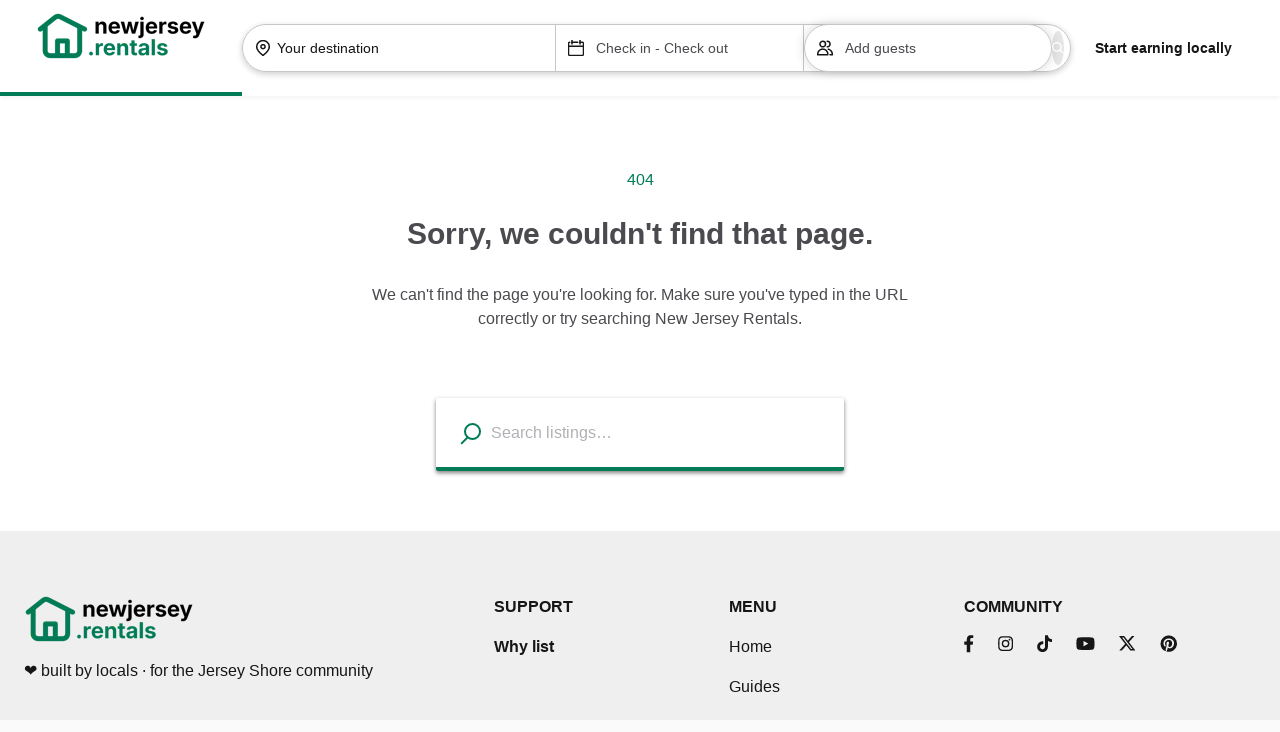

--- FILE ---
content_type: text/html; charset=utf-8
request_url: https://newjersey.rentals/category/travel-guide/
body_size: 16822
content:
<!doctype html>
<html lang="en-US">

<head>
  <meta charset="utf-8">
  <title data-rh="true">Page not found</title>
  <meta name="viewport" content="width=device-width, initial-scale=1">
  <meta data-rh="true" name="robots" content="noindex"/><meta data-rh="true" http-equiv="Content-Type" content="text/html; charset=UTF-8"/><meta data-rh="true" http-equiv="Content-Language" content="en-US"/><meta data-rh="true" name="description" content="An online marketplace."/><meta data-rh="true" name="author" content="New Jersey Rentals"/><meta data-rh="true" property="og:description" content="An online marketplace."/><meta data-rh="true" property="og:title" content="Page not found"/><meta data-rh="true" property="og:type" content="website"/><meta data-rh="true" property="og:url" content="https://newjersey.rentals/category/travel-guide/"/><meta data-rh="true" property="og:locale" content="en-US"/><meta data-rh="true" property="og:image" content="https://sharetribe-assets.imgix.net/68511090-d242-4994-a655-1033988ec572/raw/35/90b40e9414ff9624baeae3080448818e3e6381?auto=format&amp;fit=clip&amp;h=630&amp;w=1200&amp;s=0e17e7ad5fb08fe758120d5cf2b2dbf1"/><meta data-rh="true" property="og:image:width" content="1200"/><meta data-rh="true" property="og:image:height" content="630"/><meta data-rh="true" property="og:site_name" content="New Jersey Rentals"/><meta data-rh="true" name="twitter:card" content="summary_large_image"/><meta data-rh="true" name="twitter:title" content="Page not found"/><meta data-rh="true" name="twitter:description" content="An online marketplace."/><meta data-rh="true" name="twitter:url" content="https://newjersey.rentals/category/travel-guide/"/><meta data-rh="true" name="twitter:image" content="https://sharetribe-assets.imgix.net/68511090-d242-4994-a655-1033988ec572/raw/35/90b40e9414ff9624baeae3080448818e3e6381?auto=format&amp;fit=clip&amp;h=315&amp;w=600&amp;s=af67f6f942e82d1c6236f9f90fc8f49a"/><meta data-rh="true" name="twitter:domain" content="https://newjersey.rentals"/>

  <!-- Favicons and app icons -->
  <!-- If you want more control, you can create icons using https://realfavicongenerator.net/ and remove generated webmanifest from the server and Page -->
  <!-- Note: we generate web app manifest from design/branding.json, and it is set in src/components/Page/Page component -->
  <!-- Note: we don't use favicon.ico by default. However, favicon-48x48.png, favicon-32x32.png, favicon-16x16.png and apple-touch-icon come from hosted assets / Console -->
  <!-- End Favicons -->

  <link data-rh="true" rel="canonical" href="https://newjersey.rentals/category/travel-guide/"/><link data-rh="true" rel="icon" type="image/png" sizes="16x16" href="https://sharetribe-assets.imgix.net/68511090-d242-4994-a655-1033988ec572/raw/df/97a4c7450e6aa9255b04922b083ef9121b8772?auto=format&amp;crop=edges&amp;fit=crop&amp;h=16&amp;w=16&amp;s=8b7b0cb7439eb592d474bbf9c19418fa"/><link data-rh="true" rel="icon" type="image/png" sizes="32x32" href="https://sharetribe-assets.imgix.net/68511090-d242-4994-a655-1033988ec572/raw/df/97a4c7450e6aa9255b04922b083ef9121b8772?auto=format&amp;crop=edges&amp;fit=crop&amp;h=32&amp;w=32&amp;s=89d0b6eaff32433d13e0a34a0a9a13bd"/><link data-rh="true" rel="icon" type="image/png" sizes="48x48" href="https://sharetribe-assets.imgix.net/68511090-d242-4994-a655-1033988ec572/raw/df/97a4c7450e6aa9255b04922b083ef9121b8772?auto=format&amp;crop=edges&amp;fit=crop&amp;h=48&amp;w=48&amp;s=403881710e332a7d845cf7be37274bf4"/><link data-rh="true" rel="apple-touch-icon" sizes="180x180" href="https://sharetribe-assets.imgix.net/68511090-d242-4994-a655-1033988ec572/raw/df/97a4c7450e6aa9255b04922b083ef9121b8772?auto=format&amp;crop=edges&amp;fit=crop&amp;h=180&amp;w=180&amp;s=e02490feec7b4d45b62fbba89df88f6c"/><link data-rh="true" rel="manifest" href="https://newjersey.rentals/site.webmanifest"/>

  <style>
    /**
      * Inter font is back up font for non-apple environments
      *
      * https://rsms.me/inter/
      * https://github.com/philipbelesky/inter-ui
      */

    @font-face {
      font-family: "Inter";
      font-style: normal;
      font-weight: 100;
      font-display: fallback;
      src: url("https://assets-sharetribecom.sharetribe.com/webfonts/inter/static-web/Inter-Thin.woff2") format("woff2"), url("https://assets-sharetribecom.sharetribe.com/webfonts/inter/static-web/Inter-Thin.woff") format("woff");
    }

    @font-face {
      font-family: "Inter";
      font-style: italic;
      font-weight: 100;
      font-display: fallback;
      src: url("https://assets-sharetribecom.sharetribe.com/webfonts/inter/static-web/Inter-ThinItalic.woff2") format("woff2"), url("https://assets-sharetribecom.sharetribe.com/webfonts/inter/static-web/Inter-ThinItalic.woff") format("woff");
    }

    @font-face {
      font-family: "Inter";
      font-style: normal;
      font-weight: 200;
      font-display: fallback;
      src: url("https://assets-sharetribecom.sharetribe.com/webfonts/inter/static-web/Inter-ExtraLight.woff2") format("woff2"), url("https://assets-sharetribecom.sharetribe.com/webfonts/inter/static-web/Inter-ExtraLight.woff") format("woff");
    }

    @font-face {
      font-family: "Inter";
      font-style: italic;
      font-weight: 200;
      font-display: fallback;
      src: url("https://assets-sharetribecom.sharetribe.com/webfonts/inter/static-web/Inter-ExtraLightItalic.woff2") format("woff2"), url("https://assets-sharetribecom.sharetribe.com/webfonts/inter/static-web/Inter-ExtraLightItalic.woff") format("woff");
    }

    @font-face {
      font-family: "Inter";
      font-style: normal;
      font-weight: 300;
      font-display: fallback;
      src: url("https://assets-sharetribecom.sharetribe.com/webfonts/inter/static-web/Inter-Light.woff2") format("woff2"), url("https://assets-sharetribecom.sharetribe.com/webfonts/inter/static-web/Inter-Light.woff") format("woff");
    }

    @font-face {
      font-family: "Inter";
      font-style: italic;
      font-weight: 300;
      font-display: fallback;
      src: url("https://assets-sharetribecom.sharetribe.com/webfonts/inter/static-web/Inter-LightItalic.woff2") format("woff2"), url("https://assets-sharetribecom.sharetribe.com/webfonts/inter/static-web/Inter-LightItalic.woff") format("woff");
    }

    @font-face {
      font-family: "Inter";
      font-style: normal;
      font-weight: 400;
      font-display: fallback;
      src: url("https://assets-sharetribecom.sharetribe.com/webfonts/inter/static-web/Inter-Regular.woff2") format("woff2"), url("https://assets-sharetribecom.sharetribe.com/webfonts/inter/static-web/Inter-Regular.woff") format("woff");
    }

    @font-face {
      font-family: "Inter";
      font-style: italic;
      font-weight: 400;
      font-display: fallback;
      src: url("https://assets-sharetribecom.sharetribe.com/webfonts/inter/static-web/Inter-Italic.woff2") format("woff2"), url("https://assets-sharetribecom.sharetribe.com/webfonts/inter/static-web/Inter-Italic.woff") format("woff");
    }

    @font-face {
      font-family: "Inter";
      font-style: normal;
      font-weight: 500;
      font-display: fallback;
      src: url("https://assets-sharetribecom.sharetribe.com/webfonts/inter/static-web/Inter-Medium.woff2") format("woff2"), url("https://assets-sharetribecom.sharetribe.com/webfonts/inter/static-web/Inter-Medium.woff") format("woff");
    }

    @font-face {
      font-family: "Inter";
      font-style: italic;
      font-weight: 500;
      font-display: fallback;
      src: url("https://assets-sharetribecom.sharetribe.com/webfonts/inter/static-web/Inter-MediumItalic.woff2") format("woff2"), url("https://assets-sharetribecom.sharetribe.com/webfonts/inter/static-web/Inter-MediumItalic.woff") format("woff");
    }

    @font-face {
      font-family: "Inter";
      font-style: normal;
      font-weight: 600;
      font-display: fallback;
      src: url("https://assets-sharetribecom.sharetribe.com/webfonts/inter/static-web/Inter-SemiBold.woff2") format("woff2"), url("https://assets-sharetribecom.sharetribe.com/webfonts/inter/static-web/Inter-SemiBold.woff") format("woff");
    }

    @font-face {
      font-family: "Inter";
      font-style: italic;
      font-weight: 600;
      font-display: fallback;
      src: url("https://assets-sharetribecom.sharetribe.com/webfonts/inter/static-web/Inter-SemiBoldItalic.woff2") format("woff2"), url("https://assets-sharetribecom.sharetribe.com/webfonts/inter/static-web/Inter-SemiBoldItalic.woff") format("woff");
    }

    @font-face {
      font-family: "Inter";
      font-style: normal;
      font-weight: 700;
      font-display: fallback;
      src: url("https://assets-sharetribecom.sharetribe.com/webfonts/inter/static-web/Inter-Bold.woff2") format("woff2"), url("https://assets-sharetribecom.sharetribe.com/webfonts/inter/static-web/Inter-Bold.woff") format("woff");
    }

    @font-face {
      font-family: "Inter";
      font-style: italic;
      font-weight: 700;
      font-display: fallback;
      src: url("https://assets-sharetribecom.sharetribe.com/webfonts/inter/static-web/Inter-BoldItalic.woff2") format("woff2"), url("https://assets-sharetribecom.sharetribe.com/webfonts/inter/static-web/Inter-BoldItalic.woff") format("woff");
    }

    @font-face {
      font-family: "Inter";
      font-style: normal;
      font-weight: 800;
      font-display: fallback;
      src: url("https://assets-sharetribecom.sharetribe.com/webfonts/inter/static-web/Inter-ExtraBold.woff2") format("woff2"), url("https://assets-sharetribecom.sharetribe.com/webfonts/inter/static-web/Inter-ExtraBold.woff") format("woff");
    }

    @font-face {
      font-family: "Inter";
      font-style: italic;
      font-weight: 800;
      font-display: fallback;
      src: url("https://assets-sharetribecom.sharetribe.com/webfonts/inter/static-web/Inter-ExtraBoldItalic.woff2") format("woff2"), url("https://assets-sharetribecom.sharetribe.com/webfonts/inter/static-web/Inter-ExtraBoldItalic.woff") format("woff");
    }

    @font-face {
      font-family: "Inter";
      font-style: normal;
      font-weight: 900;
      font-display: fallback;
      src: url("https://assets-sharetribecom.sharetribe.com/webfonts/inter/static-web/Inter-Black.woff2") format("woff2"), url("https://assets-sharetribecom.sharetribe.com/webfonts/inter/static-web/Inter-Black.woff") format("woff");
    }

    @font-face {
      font-family: "Inter";
      font-style: italic;
      font-weight: 900;
      font-display: fallback;
      src: url("https://assets-sharetribecom.sharetribe.com/webfonts/inter/static-web/Inter-BlackItalic.woff2") format("woff2"), url("https://assets-sharetribecom.sharetribe.com/webfonts/inter/static-web/Inter-BlackItalic.woff") format("woff");
    }
  </style>
  <script data-rh="true" async="true" src="https://www.googletagmanager.com/gtag/js?id=G-VQ01Z6BZQ8" crossOrigin="true"></script><script data-rh="true" id="GoogleMapsApi" src="https://maps.googleapis.com/maps/api/js?key=AIzaSyDyxldPWm_vNdPDcoB0mJUgM2C6RXWc9NM&amp;libraries=places&amp;loading=async" crossOrigin="true"></script><script data-rh="true" id="page-schema" type="application/ld+json">{"@context":"http://schema.org","@graph":[{"@context":"http://schema.org","@type":"Organization","@id":"https://newjersey.rentals#organization","url":"https://newjersey.rentals","name":"New Jersey Rentals","sameAs":[]},{"@context":"http://schema.org","@type":"WebSite","url":"https://newjersey.rentals","description":"An online marketplace.","name":"New Jersey Rentals"}]}</script>
  <script type="module" crossorigin src="/assets/index-ukQxh8Su.js"></script>
  <link rel="stylesheet" crossorigin href="/assets/index-D8l70CCr.css">
  <script type="module">import.meta.url;import("_").catch(()=>1);(async function*(){})().next();if(location.protocol!="file:"){window.__vite_is_modern_browser=true}</script>
  <script type="module">!function(){if(window.__vite_is_modern_browser)return;console.warn("vite: loading legacy chunks, syntax error above and the same error below should be ignored");var e=document.getElementById("vite-legacy-polyfill"),n=document.createElement("script");n.src=e.src,n.onload=function(){System.import(document.getElementById('vite-legacy-entry').getAttribute('data-src'))},document.body.appendChild(n)}();</script>
</head>

<body>
  <div id="root"><style type="text/css" data-used-styles="_unmatched">@keyframes _fadeIn_yo5tb_1{0%{opacity:0}to{opacity:1}}:root { --customTopbarHeight: 60px;--customTopbarHeightDesktop: 72px; }:root { --TabNav_linkWidth: 260px; }*,:before,:after { background-repeat: no-repeat;box-sizing: inherit; }:before,:after { text-decoration: inherit;vertical-align: inherit; }html { box-sizing: border-box;cursor: default;-ms-text-size-adjust: 100%;-webkit-text-size-adjust: 100%; }article,aside,footer,header,nav,section { display: block; }body { margin: 0;background: pink; }h1 { font-size: 2em;margin: .67em 0; }figcaption,figure,main { display: block; }figure { margin: 1em 40px; }hr { box-sizing: content-box;height: 0;overflow: visible; }nav ol,nav ul { list-style: none; }pre { font-family: monospace,monospace;font-size: 1em; }a { background-color: transparent;-webkit-text-decoration-skip: objects; }abbr[title] { border-bottom: none;text-decoration: underline;-webkit-text-decoration: underline dotted;text-decoration: underline dotted; }b,strong { font-weight: inherit; }b,strong { font-weight: bolder; }code,kbd,samp { font-family: monospace,monospace;font-size: 1em; }dfn { font-style: italic; }mark { background-color: #ff0;color: #000; }small { font-size: 80%; }sub,sup { font-size: 75%;line-height: 0;position: relative;vertical-align: baseline; }sub { bottom: -.25em; }sup { top: -.5em; }::selection { background-color: #b3d4fc;color: #000;text-shadow: none; }audio,canvas,iframe,img,svg,video { vertical-align: middle; }audio,video { display: inline-block; }audio:not([controls]) { display: none;height: 0; }img { border-style: none; }svg { fill: currentColor; }svg:not(:root) { overflow: hidden; }table { border-collapse: collapse; }button,input,optgroup,select,textarea { margin: 0; }button,input,select,textarea { background-color: transparent;color: inherit;font-size: inherit;line-height: inherit; }button,input { overflow: visible; }button,select { text-transform: none; }button,html [type=button],[type=reset],[type=submit] { -webkit-appearance: button; }button::-moz-focus-inner,[type=button]::-moz-focus-inner,[type=reset]::-moz-focus-inner,[type=submit]::-moz-focus-inner { border-style: none;padding: 0; }button:-moz-focusring,[type=button]:-moz-focusring,[type=reset]:-moz-focusring,[type=submit]:-moz-focusring { outline: 1px dotted ButtonText; }legend { box-sizing: border-box;color: inherit;display: table;max-width: 100%;padding: 0;white-space: normal; }progress { display: inline-block;vertical-align: baseline; }textarea { overflow: auto;resize: vertical; }[type=checkbox],[type=radio] { box-sizing: border-box;padding: 0; }[type=number]::-webkit-inner-spin-button,[type=number]::-webkit-outer-spin-button { height: auto; }[type=search] { -webkit-appearance: textfield;outline-offset: -2px; }[type=search]::-webkit-search-cancel-button,[type=search]::-webkit-search-decoration { -webkit-appearance: none; }::-webkit-file-upload-button { -webkit-appearance: button;font: inherit; }details,menu { display: block; }summary { display: list-item; }canvas { display: inline-block; }template { display: none; }a,area,button,input,label,select,summary,textarea,[tabindex] { touch-action: manipulation; }[hidden] { display: none; }[aria-busy=true] { cursor: progress; }[aria-controls] { cursor: pointer; }[aria-hidden=false][hidden]:not(:focus) { clip: rect(0,0,0,0);display: inherit;position: absolute; }[aria-disabled] { cursor: default; }:root { --colorSuccess: #2ecc71;--colorSuccessDark: #239954;--colorSuccessLight: #f0fff6;--colorFail: #ff0000;--colorFailLight: #fff0f0;--colorAttention: #ffaa00;--colorAttentionLight: #fff7f0;--colorBannedLight: var(--marketplaceColorLight);--colorBannedDark: var(--marketplaceColor);--colorBlueLight: #d1ecf1;--colorBlue: #0c5460;--colorBlueMedium: #bee5eb;--colorWhite: hsl(0 0% 100%);--colorGrey50: hsl(240 3% 98%);--colorGrey75: hsl(245 3% 95%);--colorGrey100: hsl(240 3% 90%);--colorGrey200: hsl(240 3% 80%);--colorGrey300: hsl(240 3% 70%);--colorGrey400: hsl(240 3% 60%);--colorGrey500: hsl(240 3% 50%);--colorGrey600: hsl(240 3% 40%);--colorGrey700: hsl(240 3% 30%);--colorGrey800: hsl(240 3% 20%);--colorGrey900: hsl(240 3% 10%);--colorBlack: hsl(0 0% 0%);--colorLightTransparent: rgba(255, 255, 255, .65);--footerBgColor: #efefef;--borderColor: #c6c6c6;--blackTextColor: #161616;--greyTextColor: #767676;--bgColor: #e0fff5;--hoverBorderColor: #484848;--lightGreyBgColor: #f2f2f2;--lightGreenColor: #cce5dd;--topbarGreyTextColor: #767676;--marketplaceColor: #5d2bc0;--marketplaceColorLight: #7748d5;--marketplaceColorDark: #492296;--marketplaceColorLighter: #e0fff5;--colorPrimaryButton: var(--colorSuccess);--colorPrimaryButtonDark: var(--colorSuccessDark);--colorPrimaryButtonLight: var(--colorSuccessLight);--colorSecondaryButton: var(--colorWhite);--colorSecondaryButtonDark: var(--colorWhite);--colorSecondaryButtonLight: var(--colorWhite);--fontFamily: -apple-system, BlinkMacSystemFont, "Inter", Helvetica, Arial, sans-serif, "Apple Color Emoji", "Segoe UI Emoji", "Segoe UI Symbol";--fontWeightRegular: 400;--fontWeightMedium: 500;--fontWeightSemiBold: 600;--fontWeightBold: 700;--fontWeightHeavy: 800;--fontWeightBlack: 900;--fontWeightHighlightEmail: var(--fontWeightBold);--contentMaxWidthXSmall: 620px;--contentMaxWidthXSmallWithPadding: 780px;--contentMaxWidthSmall: 1020px;--contentMaxWidthSmallWithPadding: 1180px;--contentMaxWidth: 1056px;--contentMaxWidthPages: 1120px;--contentMaxWidthXL: 2520px;--contentMaxWidthLarge: 1200px;--spacingUnit: 6px;--spacingUnitDesktop: 8px;--boxShadow: 0 2px 4px 0 rgba(0, 0, 0, .1);--boxShadowTop: 0 -2px 4px 0 rgba(0, 0, 0, .1);--boxShadowLight: 0 2px 4px 0 rgba(0, 0, 0, .05);--boxShadowPopup: 0 8px 16px 0 rgba(0, 0, 0, .3);--boxShadowPopupLight: 0 3px 6px 0 rgba(0, 0, 0, .2);--boxShadowBreakdown: 0 3px 6px 0 rgba(0, 0, 0, .2);--boxShadowButton: 0 4px 8px 0 rgba(0, 0, 0, .1);--boxShadowListingCard: 0 0 50px 0 rgba(0, 0, 0, .1);--boxShadowNotFoundPageSearch: 0 2px 4px 0 rgba(0, 0, 0, .5);--boxShadowSectionLocationHover: 0 10px 30px 0 rgba(0, 0, 0, .1);--boxShadowBottomForm: 0 -2px 4px 0 rgba(0, 0, 0, .05);--boxShadowFilterButton: 0 4px 16px 0 rgba(0, 0, 0, .2);--boxShadowMenuTopbar: 0px 0px 12px 0px rgba(0, 0, 0, .15);--boxShadowSearchTopbar: 0px 2px 6px 0px rgba(0, 0, 0, .2);--boxShadowTooltip: 0 8px 16px 8px rgba(0, 0, 0, .2);--zIndexTopbar: 10;--zIndexFilterBar: 9;--zIndexPopup: 50;--zIndexModal: 100;--zIndexGenericError: 200;--borderRadius: 2px;--borderRadiusMedium: 4px;--borderRadiusLarge: 6px;--borderRadiusXLarge: 8px;--borderRadius2XLarge: 12px;--borderRadius3XLarge: 16px;--borderRadius5XLarge: 24px;--borderRadiusRounded: 9999px;--imageBorderRadius: 16px;--transitionStyle: ease-in .2s;--transitionStyleButton: ease-in-out .1s;--topbarHeight: 80px;--topbarHeightDesktop: 96px;--topbarSearchPopup: 66px;--TopbarMobileMenu_topMargin: 96px;--categoryBarHeight: 70px;--Topbar_logoHeight: 25px;--CheckoutPage_logoHeight: 25px;--CheckoutPage_logoHeightDesktop: 27px;--modalPadding: 24px 24px 48px 24px;--modalPaddingMedium: 55px 60px 55px 60px;--marketplaceButtonSmallDesktopPadding: 9px 16px 9px 16px;--datepickerFgColor: var(--colorWhite);--datepickerBgColor: var(--marketplaceColor);--datepickerBorderColor: var(--colorGrey50);--datepickerDisabledFgColor: var(--marketplaceColorDark);--datepickerDisabledTextDeco: unset;--datepickerHoveredFgColor: inherit;--datepickerHoveredBgColor: rgba(255, 255, 255, .2);--datepickerHeaderFgColor: var(--colorWhite);--datepickerHeaderFgColorDisabled: var(--colorGrey100);--datepickerHeaderArrowColor: var(--colorWhite);--datepickerDateOutline: white solid 1px;--datepickerButtonOutlineColor: var(--colorGrey50);--datepickerSelectedFgColor: var(--colorWhite);--datepickerSelectedBgColor: #f2f2f2;--datepickerSelectedHoveredFgColor: inherit;--datepickerSelectedHoveredBgColor: rgba(255, 255, 255, .2);--SectionHero_desktopTitleMaxWidth: 625px;--TabNav_linkWidth: 240px;--borderErrorField: 1px solid var(--colorFail);--LandingPage_sectionMarginTop: 40px;--LandingPage_sectionMarginTopMedium: 60px;--LandingPage_sectionMarginTopLarge: 94px;--ProfileSettingsForm_avatarSize: 96px;--ProfileSettingsForm_avatarSizeDesktop: 240px;--carouselWidth: 100vw; }body { font-family: var(--fontFamily);-webkit-font-smoothing: antialiased;font-smoothing: antialiased;text-rendering: optimizeSpeed;font-optical-sizing: auto;background-color: var(--colorGrey50); }::selection { background: var(--marketplaceColor);color: var(--colorWhite); }::-moz-selection { background: var(--marketplaceColor);color: var(--colorWhite); }:target,section { scroll-margin-top: var(--topbarHeight); }@media (min-width: 768px) {:target,section { scroll-margin-top: var(--topbarHeightDesktop); }}a { display: inline;margin: 0;padding: 0;border: none;color: var(--marketplaceColor);text-decoration: none; }a:hover { text-decoration: underline;cursor: pointer; }h1 { font-size: 24px;line-height: 24px;font-weight: var(--fontWeightBlack);padding: 3px 0;margin-top: 18px;margin-bottom: 18px; }@media (min-width: 768px) {h1 { font-size: 64px;line-height: 64px;padding: 0;margin-top: 24px;margin-bottom: 24px; }}h2 { font-size: 21px;line-height: 24px;font-weight: var(--fontWeightBold);padding: 4px 0 2px;margin-top: 24px;margin-bottom: 18px; }@media (min-width: 768px) {h2 { font-size: 40px;line-height: 56px;padding: 5px 0 3px;margin-top: 24px;margin-bottom: 16px; }}h3 { font-weight: var(--fontWeightBold);font-size: 18px;line-height: 24px;margin-top: 18px;margin-bottom: 12px; }@media (min-width: 768px) {h3 { font-size: 30px;line-height: 40px;padding: 1px 0 7px;margin-top: 16px;margin-bottom: 16px; }}h4 { font-weight: var(--fontWeightBold);font-size: 21px;line-height: 30px;padding: 1px 0 5px;margin-top: 12px;margin-bottom: 6px; }@media (min-width: 768px) {h4 { line-height: 32px;padding: 0;margin-top: 16px;margin-bottom: 16px; }}h5 { font-weight: var(--fontWeightMedium);font-size: 14px;line-height: 18px;padding: 3px 0;margin-top: 12px;margin-bottom: 6px; }@media (min-width: 768px) {h5 { line-height: 16px;padding: 3px 0 5px;margin-top: 8px;margin-bottom: 16px; }}h6 { font-weight: var(--fontWeightBold);font-size: 12px;line-height: 18px;text-transform: uppercase;padding: 4px 0 2px;margin-top: 6px;margin-bottom: 6px; }@media (min-width: 768px) {h6 { line-height: 16px;padding: 3px 0 5px;margin-top: 8px;margin-bottom: 8px; }}html,li,p,pre { font-family: var(--fontFamily);font-weight: var(--fontWeightMedium);font-size: 14px;line-height: 24px;padding: 0; }@media (min-width: 768px) {html,li,p,pre { font-size: 16px;line-height: 24px;padding: 5px 0 3px; }}p,pre { margin-top: 12px;margin-bottom: 12px; }@media (min-width: 768px) {p,pre { margin-top: 16px;margin-bottom: 16px; }}html { color: var(--colorGrey700);padding: 0;margin: 0; }ul { list-style: none;padding: 0; }legend { display: block;font-weight: var(--fontWeightSemiBold);font-size: 14px;line-height: 18px;margin-top: 0;margin-bottom: 0; }@media (min-width: 768px) {legend { font-weight: var(--fontWeightSemiBold);line-height: 16px;margin-top: 0;margin-bottom: 0;padding-top: 3px;padding-bottom: 5px; }}label { font-weight: var(--fontWeightSemiBold);font-size: 13px;line-height: 18px;display: block;margin-top: 0;margin-bottom: 6px; }@media (min-width: 768px) {label { font-weight: var(--fontWeightSemiBold);line-height: 16px;margin-top: 0;margin-bottom: 0;padding-top: 4px;padding-bottom: 12px; }}button { font-family: var(--fontFamily);font-weight: var(--fontWeightSemiBold); }select,input,textarea { font-family: var(--fontFamily);font-size: 16px; }select { display: block;width: 100%;margin: 0;background-color: #fff;border-radius: 6px;border: 1px solid #d8dce6;outline: none;transition: all ease-in-out .1s;padding: 6px 24px 4px 12px;-webkit-appearance: none;appearance: none;background-image: url("data:image/svg+xml,%3Csvg width='10' height='16' xmlns='http://www.w3.org/2000/svg'%3E%3Cg fill='%232D4053' stroke='%232D4053' stroke-width='.5' fill-rule='evenodd'%3E%3Cpath d='M4.687 15.315a.443.443 0 0 0 .626 0l3.557-3.556a.446.446 0 0 0-.629-.629L5 14.37l-3.241-3.24a.445.445 0 0 0-.629.63l3.557 3.553v.002ZM5.313 1.13a.443.443 0 0 0-.626 0L1.13 4.685a.446.446 0 0 0 .629.63L5 2.074l3.241 3.24a.445.445 0 0 0 .629-.629L5.313 1.131V1.13Z'/%3E%3C/g%3E%3C/svg%3E");background-position: center right 12px;background-size: 8px 14px; }select::placeholder { color: var(--colorGrey300); }@media (min-width: 768px) {select { padding: 7px 32px 7px 16px;line-height: 32px;background-position: center right 16px;background-size: 10px 16px; }}select:hover { border: 1px solid #b8bfd1;transition: all ease-in-out .1s; }select:focus { background-color: #fff;border-color: #80bdff;box-shadow: 0 0 0 .2rem rgba(0,123,255,.25);transition: all ease-in-out .1s; }select:disabled { opacity: .5; }select:disabled:hover { cursor: not-allowed; }input,textarea { display: block;width: 100%;margin: 0;padding: 6px 12px 4px;background-color: #fff;border-radius: 6px;border: 1px solid #d8dce6;outline: none;transition: all ease-in-out .1s; }input::placeholder,textarea::placeholder { color: var(--colorGrey300); }@media (min-width: 768px) {input,textarea { padding: 7px 16px;line-height: 32px; }}input:hover,textarea:hover { border: 1px solid #b8bfd1;transition: all ease-in-out .1s; }input:focus,textarea:focus { background-color: #fff;border-color: #80bdff;box-shadow: 0 0 0 .2rem rgba(0,123,255,.25);transition: all ease-in-out .1s; }input:disabled,textarea:disabled { opacity: .5; }input:disabled:hover,textarea:disabled:hover { cursor: not-allowed; }textarea { min-height: 84px;max-height: 300px; }@media (min-width: 768px) {textarea { min-height: 112px;max-height: 496px;line-height: 24px; }}@keyframes _notificationPop_17v93_1{0%{transform:scale(0);opacity:0}to{transform:scale(1);opacity:1}}@keyframes _notificationPop_dsd59_1{0%{transform:scale(0);opacity:0}to{transform:scale(1);opacity:1}}@keyframes _notificationPop_tqk9t_1{0%{transform:scale(0);opacity:0}to{transform:scale(1);opacity:1}}@keyframes _loadingSpinnerFadeIn_44xc8_1{0%{opacity:0}50%{opacity:0}to{opacity:1}}select { display: block;width: 100%;margin: 0;background-color: #fff;border-radius: 6px;border: 1px solid #d8dce6;outline: none;transition: all ease-in-out .1s;padding: 6px 24px 4px 12px;-webkit-appearance: none;appearance: none;background-image: url("data:image/svg+xml,%3Csvg width='10' height='16' xmlns='http://www.w3.org/2000/svg'%3E%3Cg fill='%232D4053' stroke='%232D4053' stroke-width='.5' fill-rule='evenodd'%3E%3Cpath d='M4.687 15.315a.443.443 0 0 0 .626 0l3.557-3.556a.446.446 0 0 0-.629-.629L5 14.37l-3.241-3.24a.445.445 0 0 0-.629.63l3.557 3.553v.002ZM5.313 1.13a.443.443 0 0 0-.626 0L1.13 4.685a.446.446 0 0 0 .629.63L5 2.074l3.241 3.24a.445.445 0 0 0 .629-.629L5.313 1.131V1.13Z'/%3E%3C/g%3E%3C/svg%3E");background-position: center right 12px;background-size: 8px 14px; }select { display: block;width: 100%;margin: 0;background-color: #fff;border-radius: 6px;border: 1px solid #d8dce6;outline: none;transition: all ease-in-out .1s;padding: 6px 24px 4px 12px;-webkit-appearance: none;appearance: none;background-image: url("data:image/svg+xml,%3Csvg width='10' height='16' xmlns='http://www.w3.org/2000/svg'%3E%3Cg fill='%232D4053' stroke='%232D4053' stroke-width='.5' fill-rule='evenodd'%3E%3Cpath d='M4.687 15.315a.443.443 0 0 0 .626 0l3.557-3.556a.446.446 0 0 0-.629-.629L5 14.37l-3.241-3.24a.445.445 0 0 0-.629.63l3.557 3.553v.002ZM5.313 1.13a.443.443 0 0 0-.626 0L1.13 4.685a.446.446 0 0 0 .629.63L5 2.074l3.241 3.24a.445.445 0 0 0 .629-.629L5.313 1.131V1.13Z'/%3E%3C/g%3E%3C/svg%3E");background-position: center right 12px;background-size: 8px 14px; }select { display: block;width: 100%;margin: 0;background-color: #fff;border-radius: 6px;border: 1px solid #d8dce6;outline: none;transition: all ease-in-out .1s;padding: 6px 24px 4px 12px;-webkit-appearance: none;appearance: none;background-image: url("data:image/svg+xml,%3Csvg width='10' height='16' xmlns='http://www.w3.org/2000/svg'%3E%3Cg fill='%232D4053' stroke='%232D4053' stroke-width='.5' fill-rule='evenodd'%3E%3Cpath d='M4.687 15.315a.443.443 0 0 0 .626 0l3.557-3.556a.446.446 0 0 0-.629-.629L5 14.37l-3.241-3.24a.445.445 0 0 0-.629.63l3.557 3.553v.002ZM5.313 1.13a.443.443 0 0 0-.626 0L1.13 4.685a.446.446 0 0 0 .629.63L5 2.074l3.241 3.24a.445.445 0 0 0 .629-.629L5.313 1.131V1.13Z'/%3E%3C/g%3E%3C/svg%3E");background-position: center right 12px;background-size: 8px 14px; }select { display: block;width: 100%;margin: 0;background-color: #fff;border-radius: 6px;border: 1px solid #d8dce6;outline: none;transition: all ease-in-out .1s;padding: 6px 24px 4px 12px;-webkit-appearance: none;appearance: none;background-image: url("data:image/svg+xml,%3Csvg width='10' height='16' xmlns='http://www.w3.org/2000/svg'%3E%3Cg fill='%232D4053' stroke='%232D4053' stroke-width='.5' fill-rule='evenodd'%3E%3Cpath d='M4.687 15.315a.443.443 0 0 0 .626 0l3.557-3.556a.446.446 0 0 0-.629-.629L5 14.37l-3.241-3.24a.445.445 0 0 0-.629.63l3.557 3.553v.002ZM5.313 1.13a.443.443 0 0 0-.626 0L1.13 4.685a.446.446 0 0 0 .629.63L5 2.074l3.241 3.24a.445.445 0 0 0 .629-.629L5.313 1.131V1.13Z'/%3E%3C/g%3E%3C/svg%3E");background-position: center right 12px;background-size: 8px 14px; }select { display: block;width: 100%;margin: 0;background-color: #fff;border-radius: 6px;border: 1px solid #d8dce6;outline: none;transition: all ease-in-out .1s;padding: 6px 24px 4px 12px;-webkit-appearance: none;appearance: none;background-image: url("data:image/svg+xml,%3Csvg width='10' height='16' xmlns='http://www.w3.org/2000/svg'%3E%3Cg fill='%232D4053' stroke='%232D4053' stroke-width='.5' fill-rule='evenodd'%3E%3Cpath d='M4.687 15.315a.443.443 0 0 0 .626 0l3.557-3.556a.446.446 0 0 0-.629-.629L5 14.37l-3.241-3.24a.445.445 0 0 0-.629.63l3.557 3.553v.002ZM5.313 1.13a.443.443 0 0 0-.626 0L1.13 4.685a.446.446 0 0 0 .629.63L5 2.074l3.241 3.24a.445.445 0 0 0 .629-.629L5.313 1.131V1.13Z'/%3E%3C/g%3E%3C/svg%3E");background-position: center right 12px;background-size: 8px 14px; }select { display: block;width: 100%;margin: 0;background-color: #fff;border-radius: 6px;border: 1px solid #d8dce6;outline: none;transition: all ease-in-out .1s;padding: 6px 24px 4px 12px;-webkit-appearance: none;appearance: none;background-image: url("data:image/svg+xml,%3Csvg width='10' height='16' xmlns='http://www.w3.org/2000/svg'%3E%3Cg fill='%232D4053' stroke='%232D4053' stroke-width='.5' fill-rule='evenodd'%3E%3Cpath d='M4.687 15.315a.443.443 0 0 0 .626 0l3.557-3.556a.446.446 0 0 0-.629-.629L5 14.37l-3.241-3.24a.445.445 0 0 0-.629.63l3.557 3.553v.002ZM5.313 1.13a.443.443 0 0 0-.626 0L1.13 4.685a.446.446 0 0 0 .629.63L5 2.074l3.241 3.24a.445.445 0 0 0 .629-.629L5.313 1.131V1.13Z'/%3E%3C/g%3E%3C/svg%3E");background-position: center right 12px;background-size: 8px 14px; }select { display: block;width: 100%;margin: 0;background-color: #fff;border-radius: 6px;border: 1px solid #d8dce6;outline: none;transition: all ease-in-out .1s;padding: 6px 24px 4px 12px;-webkit-appearance: none;appearance: none;background-image: url("data:image/svg+xml,%3Csvg width='10' height='16' xmlns='http://www.w3.org/2000/svg'%3E%3Cg fill='%232D4053' stroke='%232D4053' stroke-width='.5' fill-rule='evenodd'%3E%3Cpath d='M4.687 15.315a.443.443 0 0 0 .626 0l3.557-3.556a.446.446 0 0 0-.629-.629L5 14.37l-3.241-3.24a.445.445 0 0 0-.629.63l3.557 3.553v.002ZM5.313 1.13a.443.443 0 0 0-.626 0L1.13 4.685a.446.446 0 0 0 .629.63L5 2.074l3.241 3.24a.445.445 0 0 0 .629-.629L5.313 1.131V1.13Z'/%3E%3C/g%3E%3C/svg%3E");background-position: center right 12px;background-size: 8px 14px; }select { display: block;width: 100%;margin: 0;background-color: #fff;border-radius: 6px;border: 1px solid #d8dce6;outline: none;transition: all ease-in-out .1s;padding: 6px 24px 4px 12px;-webkit-appearance: none;appearance: none;background-image: url("data:image/svg+xml,%3Csvg width='10' height='16' xmlns='http://www.w3.org/2000/svg'%3E%3Cg fill='%232D4053' stroke='%232D4053' stroke-width='.5' fill-rule='evenodd'%3E%3Cpath d='M4.687 15.315a.443.443 0 0 0 .626 0l3.557-3.556a.446.446 0 0 0-.629-.629L5 14.37l-3.241-3.24a.445.445 0 0 0-.629.63l3.557 3.553v.002ZM5.313 1.13a.443.443 0 0 0-.626 0L1.13 4.685a.446.446 0 0 0 .629.63L5 2.074l3.241 3.24a.445.445 0 0 0 .629-.629L5.313 1.131V1.13Z'/%3E%3C/g%3E%3C/svg%3E");background-position: center right 12px;background-size: 8px 14px; }*,:before,:after { background-repeat: no-repeat;box-sizing: inherit; }:before,:after { text-decoration: inherit;vertical-align: inherit; }html { box-sizing: border-box;cursor: default;-ms-text-size-adjust: 100%;-webkit-text-size-adjust: 100%; }article,aside,footer,header,nav,section { display: block; }body { margin: 0;background: pink; }h1 { font-size: 2em;margin: .67em 0; }figcaption,figure,main { display: block; }figure { margin: 1em 40px; }hr { box-sizing: content-box;height: 0;overflow: visible; }nav ol,nav ul { list-style: none; }pre { font-family: monospace,monospace;font-size: 1em; }a { background-color: transparent;-webkit-text-decoration-skip: objects; }abbr[title] { border-bottom: none;text-decoration: underline;-webkit-text-decoration: underline dotted;text-decoration: underline dotted; }b,strong { font-weight: inherit; }b,strong { font-weight: bolder; }code,kbd,samp { font-family: monospace,monospace;font-size: 1em; }dfn { font-style: italic; }mark { background-color: #ff0;color: #000; }small { font-size: 80%; }sub,sup { font-size: 75%;line-height: 0;position: relative;vertical-align: baseline; }sub { bottom: -.25em; }sup { top: -.5em; }::selection { background-color: #b3d4fc;color: #000;text-shadow: none; }audio,canvas,iframe,img,svg,video { vertical-align: middle; }audio,video { display: inline-block; }audio:not([controls]) { display: none;height: 0; }img { border-style: none; }svg { fill: currentColor; }svg:not(:root) { overflow: hidden; }table { border-collapse: collapse; }button,input,optgroup,select,textarea { margin: 0; }button,input,select,textarea { background-color: transparent;color: inherit;font-size: inherit;line-height: inherit; }button,input { overflow: visible; }button,select { text-transform: none; }button,html [type=button],[type=reset],[type=submit] { -webkit-appearance: button; }button::-moz-focus-inner,[type=button]::-moz-focus-inner,[type=reset]::-moz-focus-inner,[type=submit]::-moz-focus-inner { border-style: none;padding: 0; }button:-moz-focusring,[type=button]:-moz-focusring,[type=reset]:-moz-focusring,[type=submit]:-moz-focusring { outline: 1px dotted ButtonText; }legend { box-sizing: border-box;color: inherit;display: table;max-width: 100%;padding: 0;white-space: normal; }progress { display: inline-block;vertical-align: baseline; }textarea { overflow: auto;resize: vertical; }[type=checkbox],[type=radio] { box-sizing: border-box;padding: 0; }[type=number]::-webkit-inner-spin-button,[type=number]::-webkit-outer-spin-button { height: auto; }[type=search] { -webkit-appearance: textfield;outline-offset: -2px; }[type=search]::-webkit-search-cancel-button,[type=search]::-webkit-search-decoration { -webkit-appearance: none; }::-webkit-file-upload-button { -webkit-appearance: button;font: inherit; }details,menu { display: block; }summary { display: list-item; }canvas { display: inline-block; }template { display: none; }a,area,button,input,label,select,summary,textarea,[tabindex] { touch-action: manipulation; }[hidden] { display: none; }[aria-busy=true] { cursor: progress; }[aria-controls] { cursor: pointer; }[aria-hidden=false][hidden]:not(:focus) { clip: rect(0,0,0,0);display: inherit;position: absolute; }[aria-disabled] { cursor: default; }:root { --colorSuccess: #2ecc71;--colorSuccessDark: #239954;--colorSuccessLight: #f0fff6;--colorFail: #ff0000;--colorFailLight: #fff0f0;--colorAttention: #ffaa00;--colorAttentionLight: #fff7f0;--colorBannedLight: var(--marketplaceColorLight);--colorBannedDark: var(--marketplaceColor);--colorBlueLight: #d1ecf1;--colorBlue: #0c5460;--colorBlueMedium: #bee5eb;--colorWhite: hsl(0 0% 100%);--colorGrey50: hsl(240 3% 98%);--colorGrey75: hsl(245 3% 95%);--colorGrey100: hsl(240 3% 90%);--colorGrey200: hsl(240 3% 80%);--colorGrey300: hsl(240 3% 70%);--colorGrey400: hsl(240 3% 60%);--colorGrey500: hsl(240 3% 50%);--colorGrey600: hsl(240 3% 40%);--colorGrey700: hsl(240 3% 30%);--colorGrey800: hsl(240 3% 20%);--colorGrey900: hsl(240 3% 10%);--colorBlack: hsl(0 0% 0%);--colorLightTransparent: rgba(255, 255, 255, .65);--footerBgColor: #efefef;--borderColor: #c6c6c6;--blackTextColor: #161616;--greyTextColor: #767676;--bgColor: #e0fff5;--hoverBorderColor: #484848;--lightGreyBgColor: #f2f2f2;--lightGreenColor: #cce5dd;--topbarGreyTextColor: #767676;--marketplaceColor: #5d2bc0;--marketplaceColorLight: #7748d5;--marketplaceColorDark: #492296;--marketplaceColorLighter: #e0fff5;--colorPrimaryButton: var(--colorSuccess);--colorPrimaryButtonDark: var(--colorSuccessDark);--colorPrimaryButtonLight: var(--colorSuccessLight);--colorSecondaryButton: var(--colorWhite);--colorSecondaryButtonDark: var(--colorWhite);--colorSecondaryButtonLight: var(--colorWhite);--fontFamily: -apple-system, BlinkMacSystemFont, "Inter", Helvetica, Arial, sans-serif, "Apple Color Emoji", "Segoe UI Emoji", "Segoe UI Symbol";--fontWeightRegular: 400;--fontWeightMedium: 500;--fontWeightSemiBold: 600;--fontWeightBold: 700;--fontWeightHeavy: 800;--fontWeightBlack: 900;--fontWeightHighlightEmail: var(--fontWeightBold);--contentMaxWidthXSmall: 620px;--contentMaxWidthXSmallWithPadding: 780px;--contentMaxWidthSmall: 1020px;--contentMaxWidthSmallWithPadding: 1180px;--contentMaxWidth: 1056px;--contentMaxWidthPages: 1120px;--contentMaxWidthXL: 2520px;--contentMaxWidthLarge: 1200px;--spacingUnit: 6px;--spacingUnitDesktop: 8px;--boxShadow: 0 2px 4px 0 rgba(0, 0, 0, .1);--boxShadowTop: 0 -2px 4px 0 rgba(0, 0, 0, .1);--boxShadowLight: 0 2px 4px 0 rgba(0, 0, 0, .05);--boxShadowPopup: 0 8px 16px 0 rgba(0, 0, 0, .3);--boxShadowPopupLight: 0 3px 6px 0 rgba(0, 0, 0, .2);--boxShadowBreakdown: 0 3px 6px 0 rgba(0, 0, 0, .2);--boxShadowButton: 0 4px 8px 0 rgba(0, 0, 0, .1);--boxShadowListingCard: 0 0 50px 0 rgba(0, 0, 0, .1);--boxShadowNotFoundPageSearch: 0 2px 4px 0 rgba(0, 0, 0, .5);--boxShadowSectionLocationHover: 0 10px 30px 0 rgba(0, 0, 0, .1);--boxShadowBottomForm: 0 -2px 4px 0 rgba(0, 0, 0, .05);--boxShadowFilterButton: 0 4px 16px 0 rgba(0, 0, 0, .2);--boxShadowMenuTopbar: 0px 0px 12px 0px rgba(0, 0, 0, .15);--boxShadowSearchTopbar: 0px 2px 6px 0px rgba(0, 0, 0, .2);--boxShadowTooltip: 0 8px 16px 8px rgba(0, 0, 0, .2);--zIndexTopbar: 10;--zIndexFilterBar: 9;--zIndexPopup: 50;--zIndexModal: 100;--zIndexGenericError: 200;--borderRadius: 2px;--borderRadiusMedium: 4px;--borderRadiusLarge: 6px;--borderRadiusXLarge: 8px;--borderRadius2XLarge: 12px;--borderRadius3XLarge: 16px;--borderRadius5XLarge: 24px;--borderRadiusRounded: 9999px;--imageBorderRadius: 16px;--transitionStyle: ease-in .2s;--transitionStyleButton: ease-in-out .1s;--topbarHeight: 80px;--topbarHeightDesktop: 96px;--topbarSearchPopup: 66px;--TopbarMobileMenu_topMargin: 96px;--categoryBarHeight: 70px;--Topbar_logoHeight: 25px;--CheckoutPage_logoHeight: 25px;--CheckoutPage_logoHeightDesktop: 27px;--modalPadding: 24px 24px 48px 24px;--modalPaddingMedium: 55px 60px 55px 60px;--marketplaceButtonSmallDesktopPadding: 9px 16px 9px 16px;--datepickerFgColor: var(--colorWhite);--datepickerBgColor: var(--marketplaceColor);--datepickerBorderColor: var(--colorGrey50);--datepickerDisabledFgColor: var(--marketplaceColorDark);--datepickerDisabledTextDeco: unset;--datepickerHoveredFgColor: inherit;--datepickerHoveredBgColor: rgba(255, 255, 255, .2);--datepickerHeaderFgColor: var(--colorWhite);--datepickerHeaderFgColorDisabled: var(--colorGrey100);--datepickerHeaderArrowColor: var(--colorWhite);--datepickerDateOutline: white solid 1px;--datepickerButtonOutlineColor: var(--colorGrey50);--datepickerSelectedFgColor: var(--colorWhite);--datepickerSelectedBgColor: #f2f2f2;--datepickerSelectedHoveredFgColor: inherit;--datepickerSelectedHoveredBgColor: rgba(255, 255, 255, .2);--SectionHero_desktopTitleMaxWidth: 625px;--TabNav_linkWidth: 240px;--borderErrorField: 1px solid var(--colorFail);--LandingPage_sectionMarginTop: 40px;--LandingPage_sectionMarginTopMedium: 60px;--LandingPage_sectionMarginTopLarge: 94px;--ProfileSettingsForm_avatarSize: 96px;--ProfileSettingsForm_avatarSizeDesktop: 240px;--carouselWidth: 100vw; }body { font-family: var(--fontFamily);-webkit-font-smoothing: antialiased;font-smoothing: antialiased;text-rendering: optimizeSpeed;font-optical-sizing: auto;background-color: var(--colorGrey50); }::selection { background: var(--marketplaceColor);color: var(--colorWhite); }::-moz-selection { background: var(--marketplaceColor);color: var(--colorWhite); }:target,section { scroll-margin-top: var(--topbarHeight); }@media (min-width: 768px) {:target,section { scroll-margin-top: var(--topbarHeightDesktop); }}a { display: inline;margin: 0;padding: 0;border: none;color: var(--marketplaceColor);text-decoration: none; }a:hover { text-decoration: underline;cursor: pointer; }h1 { font-size: 24px;line-height: 24px;font-weight: var(--fontWeightBlack);padding: 3px 0;margin-top: 18px;margin-bottom: 18px; }@media (min-width: 768px) {h1 { font-size: 64px;line-height: 64px;padding: 0;margin-top: 24px;margin-bottom: 24px; }}h2 { font-size: 21px;line-height: 24px;font-weight: var(--fontWeightBold);padding: 4px 0 2px;margin-top: 24px;margin-bottom: 18px; }@media (min-width: 768px) {h2 { font-size: 40px;line-height: 56px;padding: 5px 0 3px;margin-top: 24px;margin-bottom: 16px; }}h3 { font-weight: var(--fontWeightBold);font-size: 18px;line-height: 24px;margin-top: 18px;margin-bottom: 12px; }@media (min-width: 768px) {h3 { font-size: 30px;line-height: 40px;padding: 1px 0 7px;margin-top: 16px;margin-bottom: 16px; }}h4 { font-weight: var(--fontWeightBold);font-size: 21px;line-height: 30px;padding: 1px 0 5px;margin-top: 12px;margin-bottom: 6px; }@media (min-width: 768px) {h4 { line-height: 32px;padding: 0;margin-top: 16px;margin-bottom: 16px; }}h5 { font-weight: var(--fontWeightMedium);font-size: 14px;line-height: 18px;padding: 3px 0;margin-top: 12px;margin-bottom: 6px; }@media (min-width: 768px) {h5 { line-height: 16px;padding: 3px 0 5px;margin-top: 8px;margin-bottom: 16px; }}h6 { font-weight: var(--fontWeightBold);font-size: 12px;line-height: 18px;text-transform: uppercase;padding: 4px 0 2px;margin-top: 6px;margin-bottom: 6px; }@media (min-width: 768px) {h6 { line-height: 16px;padding: 3px 0 5px;margin-top: 8px;margin-bottom: 8px; }}html,li,p,pre { font-family: var(--fontFamily);font-weight: var(--fontWeightMedium);font-size: 14px;line-height: 24px;padding: 0; }@media (min-width: 768px) {html,li,p,pre { font-size: 16px;line-height: 24px;padding: 5px 0 3px; }}p,pre { margin-top: 12px;margin-bottom: 12px; }@media (min-width: 768px) {p,pre { margin-top: 16px;margin-bottom: 16px; }}html { color: var(--colorGrey700);padding: 0;margin: 0; }ul { list-style: none;padding: 0; }legend { display: block;font-weight: var(--fontWeightSemiBold);font-size: 14px;line-height: 18px;margin-top: 0;margin-bottom: 0; }@media (min-width: 768px) {legend { font-weight: var(--fontWeightSemiBold);line-height: 16px;margin-top: 0;margin-bottom: 0;padding-top: 3px;padding-bottom: 5px; }}label { font-weight: var(--fontWeightSemiBold);font-size: 13px;line-height: 18px;display: block;margin-top: 0;margin-bottom: 6px; }@media (min-width: 768px) {label { font-weight: var(--fontWeightSemiBold);line-height: 16px;margin-top: 0;margin-bottom: 0;padding-top: 4px;padding-bottom: 12px; }}button { font-family: var(--fontFamily);font-weight: var(--fontWeightSemiBold); }select,input,textarea { font-family: var(--fontFamily);font-size: 16px; }select { display: block;width: 100%;margin: 0;background-color: #fff;border-radius: 6px;border: 1px solid #d8dce6;outline: none;transition: all ease-in-out .1s;padding: 6px 24px 4px 12px;-webkit-appearance: none;appearance: none;background-image: url("data:image/svg+xml,%3Csvg width='10' height='16' xmlns='http://www.w3.org/2000/svg'%3E%3Cg fill='%232D4053' stroke='%232D4053' stroke-width='.5' fill-rule='evenodd'%3E%3Cpath d='M4.687 15.315a.443.443 0 0 0 .626 0l3.557-3.556a.446.446 0 0 0-.629-.629L5 14.37l-3.241-3.24a.445.445 0 0 0-.629.63l3.557 3.553v.002ZM5.313 1.13a.443.443 0 0 0-.626 0L1.13 4.685a.446.446 0 0 0 .629.63L5 2.074l3.241 3.24a.445.445 0 0 0 .629-.629L5.313 1.131V1.13Z'/%3E%3C/g%3E%3C/svg%3E");background-position: center right 12px;background-size: 8px 14px; }select::placeholder { color: var(--colorGrey300); }@media (min-width: 768px) {select { padding: 7px 32px 7px 16px;line-height: 32px;background-position: center right 16px;background-size: 10px 16px; }}select:hover { border: 1px solid #b8bfd1;transition: all ease-in-out .1s; }select:focus { background-color: #fff;border-color: #80bdff;box-shadow: 0 0 0 .2rem rgba(0,123,255,.25);transition: all ease-in-out .1s; }select:disabled { opacity: .5; }select:disabled:hover { cursor: not-allowed; }input,textarea { display: block;width: 100%;margin: 0;padding: 6px 12px 4px;background-color: #fff;border-radius: 6px;border: 1px solid #d8dce6;outline: none;transition: all ease-in-out .1s; }input::placeholder,textarea::placeholder { color: var(--colorGrey300); }@media (min-width: 768px) {input,textarea { padding: 7px 16px;line-height: 32px; }}input:hover,textarea:hover { border: 1px solid #b8bfd1;transition: all ease-in-out .1s; }input:focus,textarea:focus { background-color: #fff;border-color: #80bdff;box-shadow: 0 0 0 .2rem rgba(0,123,255,.25);transition: all ease-in-out .1s; }input:disabled,textarea:disabled { opacity: .5; }input:disabled:hover,textarea:disabled:hover { cursor: not-allowed; }textarea { min-height: 84px;max-height: 300px; }@media (min-width: 768px) {textarea { min-height: 112px;max-height: 496px;line-height: 24px; }}@keyframes _fadein_7ltr4_1{0%{opacity:0}to{opacity:1}}@keyframes _load_1sxnl_1{0%{left:-400px}to{left:100%}}select { display: block;width: 100%;margin: 0;background-color: #fff;border-radius: 6px;border: 1px solid #d8dce6;outline: none;transition: all ease-in-out .1s;padding: 6px 24px 4px 12px;-webkit-appearance: none;appearance: none;background-image: url("data:image/svg+xml,%3Csvg width='10' height='16' xmlns='http://www.w3.org/2000/svg'%3E%3Cg fill='%232D4053' stroke='%232D4053' stroke-width='.5' fill-rule='evenodd'%3E%3Cpath d='M4.687 15.315a.443.443 0 0 0 .626 0l3.557-3.556a.446.446 0 0 0-.629-.629L5 14.37l-3.241-3.24a.445.445 0 0 0-.629.63l3.557 3.553v.002ZM5.313 1.13a.443.443 0 0 0-.626 0L1.13 4.685a.446.446 0 0 0 .629.63L5 2.074l3.241 3.24a.445.445 0 0 0 .629-.629L5.313 1.131V1.13Z'/%3E%3C/g%3E%3C/svg%3E");background-position: center right 12px;background-size: 8px 14px; }*,:before,:after { background-repeat: no-repeat;box-sizing: inherit; }:before,:after { text-decoration: inherit;vertical-align: inherit; }html { box-sizing: border-box;cursor: default;-ms-text-size-adjust: 100%;-webkit-text-size-adjust: 100%; }article,aside,footer,header,nav,section { display: block; }body { margin: 0;background: pink; }h1 { font-size: 2em;margin: .67em 0; }figcaption,figure,main { display: block; }figure { margin: 1em 40px; }hr { box-sizing: content-box;height: 0;overflow: visible; }nav ol,nav ul { list-style: none; }pre { font-family: monospace,monospace;font-size: 1em; }a { background-color: transparent;-webkit-text-decoration-skip: objects; }abbr[title] { border-bottom: none;text-decoration: underline;-webkit-text-decoration: underline dotted;text-decoration: underline dotted; }b,strong { font-weight: inherit; }b,strong { font-weight: bolder; }code,kbd,samp { font-family: monospace,monospace;font-size: 1em; }dfn { font-style: italic; }mark { background-color: #ff0;color: #000; }small { font-size: 80%; }sub,sup { font-size: 75%;line-height: 0;position: relative;vertical-align: baseline; }sub { bottom: -.25em; }sup { top: -.5em; }::selection { background-color: #b3d4fc;color: #000;text-shadow: none; }audio,canvas,iframe,img,svg,video { vertical-align: middle; }audio,video { display: inline-block; }audio:not([controls]) { display: none;height: 0; }img { border-style: none; }svg { fill: currentColor; }svg:not(:root) { overflow: hidden; }table { border-collapse: collapse; }button,input,optgroup,select,textarea { margin: 0; }button,input,select,textarea { background-color: transparent;color: inherit;font-size: inherit;line-height: inherit; }button,input { overflow: visible; }button,select { text-transform: none; }button,html [type=button],[type=reset],[type=submit] { -webkit-appearance: button; }button::-moz-focus-inner,[type=button]::-moz-focus-inner,[type=reset]::-moz-focus-inner,[type=submit]::-moz-focus-inner { border-style: none;padding: 0; }button:-moz-focusring,[type=button]:-moz-focusring,[type=reset]:-moz-focusring,[type=submit]:-moz-focusring { outline: 1px dotted ButtonText; }legend { box-sizing: border-box;color: inherit;display: table;max-width: 100%;padding: 0;white-space: normal; }progress { display: inline-block;vertical-align: baseline; }textarea { overflow: auto;resize: vertical; }[type=checkbox],[type=radio] { box-sizing: border-box;padding: 0; }[type=number]::-webkit-inner-spin-button,[type=number]::-webkit-outer-spin-button { height: auto; }[type=search] { -webkit-appearance: textfield;outline-offset: -2px; }[type=search]::-webkit-search-cancel-button,[type=search]::-webkit-search-decoration { -webkit-appearance: none; }::-webkit-file-upload-button { -webkit-appearance: button;font: inherit; }details,menu { display: block; }summary { display: list-item; }canvas { display: inline-block; }template { display: none; }a,area,button,input,label,select,summary,textarea,[tabindex] { touch-action: manipulation; }[hidden] { display: none; }[aria-busy=true] { cursor: progress; }[aria-controls] { cursor: pointer; }[aria-hidden=false][hidden]:not(:focus) { clip: rect(0,0,0,0);display: inherit;position: absolute; }[aria-disabled] { cursor: default; }:root { --colorSuccess: #2ecc71;--colorSuccessDark: #239954;--colorSuccessLight: #f0fff6;--colorFail: #ff0000;--colorFailLight: #fff0f0;--colorAttention: #ffaa00;--colorAttentionLight: #fff7f0;--colorBannedLight: var(--marketplaceColorLight);--colorBannedDark: var(--marketplaceColor);--colorBlueLight: #d1ecf1;--colorBlue: #0c5460;--colorBlueMedium: #bee5eb;--colorWhite: hsl(0 0% 100%);--colorGrey50: hsl(240 3% 98%);--colorGrey75: hsl(245 3% 95%);--colorGrey100: hsl(240 3% 90%);--colorGrey200: hsl(240 3% 80%);--colorGrey300: hsl(240 3% 70%);--colorGrey400: hsl(240 3% 60%);--colorGrey500: hsl(240 3% 50%);--colorGrey600: hsl(240 3% 40%);--colorGrey700: hsl(240 3% 30%);--colorGrey800: hsl(240 3% 20%);--colorGrey900: hsl(240 3% 10%);--colorBlack: hsl(0 0% 0%);--colorLightTransparent: rgba(255, 255, 255, .65);--footerBgColor: #efefef;--borderColor: #c6c6c6;--blackTextColor: #161616;--greyTextColor: #767676;--bgColor: #e0fff5;--hoverBorderColor: #484848;--lightGreyBgColor: #f2f2f2;--lightGreenColor: #cce5dd;--topbarGreyTextColor: #767676;--marketplaceColor: #5d2bc0;--marketplaceColorLight: #7748d5;--marketplaceColorDark: #492296;--marketplaceColorLighter: #e0fff5;--colorPrimaryButton: var(--colorSuccess);--colorPrimaryButtonDark: var(--colorSuccessDark);--colorPrimaryButtonLight: var(--colorSuccessLight);--colorSecondaryButton: var(--colorWhite);--colorSecondaryButtonDark: var(--colorWhite);--colorSecondaryButtonLight: var(--colorWhite);--fontFamily: -apple-system, BlinkMacSystemFont, "Inter", Helvetica, Arial, sans-serif, "Apple Color Emoji", "Segoe UI Emoji", "Segoe UI Symbol";--fontWeightRegular: 400;--fontWeightMedium: 500;--fontWeightSemiBold: 600;--fontWeightBold: 700;--fontWeightHeavy: 800;--fontWeightBlack: 900;--fontWeightHighlightEmail: var(--fontWeightBold);--contentMaxWidthXSmall: 620px;--contentMaxWidthXSmallWithPadding: 780px;--contentMaxWidthSmall: 1020px;--contentMaxWidthSmallWithPadding: 1180px;--contentMaxWidth: 1056px;--contentMaxWidthPages: 1120px;--contentMaxWidthXL: 2520px;--contentMaxWidthLarge: 1200px;--spacingUnit: 6px;--spacingUnitDesktop: 8px;--boxShadow: 0 2px 4px 0 rgba(0, 0, 0, .1);--boxShadowTop: 0 -2px 4px 0 rgba(0, 0, 0, .1);--boxShadowLight: 0 2px 4px 0 rgba(0, 0, 0, .05);--boxShadowPopup: 0 8px 16px 0 rgba(0, 0, 0, .3);--boxShadowPopupLight: 0 3px 6px 0 rgba(0, 0, 0, .2);--boxShadowBreakdown: 0 3px 6px 0 rgba(0, 0, 0, .2);--boxShadowButton: 0 4px 8px 0 rgba(0, 0, 0, .1);--boxShadowListingCard: 0 0 50px 0 rgba(0, 0, 0, .1);--boxShadowNotFoundPageSearch: 0 2px 4px 0 rgba(0, 0, 0, .5);--boxShadowSectionLocationHover: 0 10px 30px 0 rgba(0, 0, 0, .1);--boxShadowBottomForm: 0 -2px 4px 0 rgba(0, 0, 0, .05);--boxShadowFilterButton: 0 4px 16px 0 rgba(0, 0, 0, .2);--boxShadowMenuTopbar: 0px 0px 12px 0px rgba(0, 0, 0, .15);--boxShadowSearchTopbar: 0px 2px 6px 0px rgba(0, 0, 0, .2);--boxShadowTooltip: 0 8px 16px 8px rgba(0, 0, 0, .2);--zIndexTopbar: 10;--zIndexFilterBar: 9;--zIndexPopup: 50;--zIndexModal: 100;--zIndexGenericError: 200;--borderRadius: 2px;--borderRadiusMedium: 4px;--borderRadiusLarge: 6px;--borderRadiusXLarge: 8px;--borderRadius2XLarge: 12px;--borderRadius3XLarge: 16px;--borderRadius5XLarge: 24px;--borderRadiusRounded: 9999px;--imageBorderRadius: 16px;--transitionStyle: ease-in .2s;--transitionStyleButton: ease-in-out .1s;--topbarHeight: 80px;--topbarHeightDesktop: 96px;--topbarSearchPopup: 66px;--TopbarMobileMenu_topMargin: 96px;--categoryBarHeight: 70px;--Topbar_logoHeight: 25px;--CheckoutPage_logoHeight: 25px;--CheckoutPage_logoHeightDesktop: 27px;--modalPadding: 24px 24px 48px 24px;--modalPaddingMedium: 55px 60px 55px 60px;--marketplaceButtonSmallDesktopPadding: 9px 16px 9px 16px;--datepickerFgColor: var(--colorWhite);--datepickerBgColor: var(--marketplaceColor);--datepickerBorderColor: var(--colorGrey50);--datepickerDisabledFgColor: var(--marketplaceColorDark);--datepickerDisabledTextDeco: unset;--datepickerHoveredFgColor: inherit;--datepickerHoveredBgColor: rgba(255, 255, 255, .2);--datepickerHeaderFgColor: var(--colorWhite);--datepickerHeaderFgColorDisabled: var(--colorGrey100);--datepickerHeaderArrowColor: var(--colorWhite);--datepickerDateOutline: white solid 1px;--datepickerButtonOutlineColor: var(--colorGrey50);--datepickerSelectedFgColor: var(--colorWhite);--datepickerSelectedBgColor: #f2f2f2;--datepickerSelectedHoveredFgColor: inherit;--datepickerSelectedHoveredBgColor: rgba(255, 255, 255, .2);--SectionHero_desktopTitleMaxWidth: 625px;--TabNav_linkWidth: 240px;--borderErrorField: 1px solid var(--colorFail);--LandingPage_sectionMarginTop: 40px;--LandingPage_sectionMarginTopMedium: 60px;--LandingPage_sectionMarginTopLarge: 94px;--ProfileSettingsForm_avatarSize: 96px;--ProfileSettingsForm_avatarSizeDesktop: 240px;--carouselWidth: 100vw; }body { font-family: var(--fontFamily);-webkit-font-smoothing: antialiased;font-smoothing: antialiased;text-rendering: optimizeSpeed;font-optical-sizing: auto;background-color: var(--colorGrey50); }::selection { background: var(--marketplaceColor);color: var(--colorWhite); }::-moz-selection { background: var(--marketplaceColor);color: var(--colorWhite); }:target,section { scroll-margin-top: var(--topbarHeight); }@media (min-width: 768px) {:target,section { scroll-margin-top: var(--topbarHeightDesktop); }}a { display: inline;margin: 0;padding: 0;border: none;color: var(--marketplaceColor);text-decoration: none; }a:hover { text-decoration: underline;cursor: pointer; }h1 { font-size: 24px;line-height: 24px;font-weight: var(--fontWeightBlack);padding: 3px 0;margin-top: 18px;margin-bottom: 18px; }@media (min-width: 768px) {h1 { font-size: 64px;line-height: 64px;padding: 0;margin-top: 24px;margin-bottom: 24px; }}h2 { font-size: 21px;line-height: 24px;font-weight: var(--fontWeightBold);padding: 4px 0 2px;margin-top: 24px;margin-bottom: 18px; }@media (min-width: 768px) {h2 { font-size: 40px;line-height: 56px;padding: 5px 0 3px;margin-top: 24px;margin-bottom: 16px; }}h3 { font-weight: var(--fontWeightBold);font-size: 18px;line-height: 24px;margin-top: 18px;margin-bottom: 12px; }@media (min-width: 768px) {h3 { font-size: 30px;line-height: 40px;padding: 1px 0 7px;margin-top: 16px;margin-bottom: 16px; }}h4 { font-weight: var(--fontWeightBold);font-size: 21px;line-height: 30px;padding: 1px 0 5px;margin-top: 12px;margin-bottom: 6px; }@media (min-width: 768px) {h4 { line-height: 32px;padding: 0;margin-top: 16px;margin-bottom: 16px; }}h5 { font-weight: var(--fontWeightMedium);font-size: 14px;line-height: 18px;padding: 3px 0;margin-top: 12px;margin-bottom: 6px; }@media (min-width: 768px) {h5 { line-height: 16px;padding: 3px 0 5px;margin-top: 8px;margin-bottom: 16px; }}h6 { font-weight: var(--fontWeightBold);font-size: 12px;line-height: 18px;text-transform: uppercase;padding: 4px 0 2px;margin-top: 6px;margin-bottom: 6px; }@media (min-width: 768px) {h6 { line-height: 16px;padding: 3px 0 5px;margin-top: 8px;margin-bottom: 8px; }}html,li,p,pre { font-family: var(--fontFamily);font-weight: var(--fontWeightMedium);font-size: 14px;line-height: 24px;padding: 0; }@media (min-width: 768px) {html,li,p,pre { font-size: 16px;line-height: 24px;padding: 5px 0 3px; }}p,pre { margin-top: 12px;margin-bottom: 12px; }@media (min-width: 768px) {p,pre { margin-top: 16px;margin-bottom: 16px; }}html { color: var(--colorGrey700);padding: 0;margin: 0; }ul { list-style: none;padding: 0; }legend { display: block;font-weight: var(--fontWeightSemiBold);font-size: 14px;line-height: 18px;margin-top: 0;margin-bottom: 0; }@media (min-width: 768px) {legend { font-weight: var(--fontWeightSemiBold);line-height: 16px;margin-top: 0;margin-bottom: 0;padding-top: 3px;padding-bottom: 5px; }}label { font-weight: var(--fontWeightSemiBold);font-size: 13px;line-height: 18px;display: block;margin-top: 0;margin-bottom: 6px; }@media (min-width: 768px) {label { font-weight: var(--fontWeightSemiBold);line-height: 16px;margin-top: 0;margin-bottom: 0;padding-top: 4px;padding-bottom: 12px; }}button { font-family: var(--fontFamily);font-weight: var(--fontWeightSemiBold); }select,input,textarea { font-family: var(--fontFamily);font-size: 16px; }select { display: block;width: 100%;margin: 0;background-color: #fff;border-radius: 6px;border: 1px solid #d8dce6;outline: none;transition: all ease-in-out .1s;padding: 6px 24px 4px 12px;-webkit-appearance: none;appearance: none;background-image: url("data:image/svg+xml,%3Csvg width='10' height='16' xmlns='http://www.w3.org/2000/svg'%3E%3Cg fill='%232D4053' stroke='%232D4053' stroke-width='.5' fill-rule='evenodd'%3E%3Cpath d='M4.687 15.315a.443.443 0 0 0 .626 0l3.557-3.556a.446.446 0 0 0-.629-.629L5 14.37l-3.241-3.24a.445.445 0 0 0-.629.63l3.557 3.553v.002ZM5.313 1.13a.443.443 0 0 0-.626 0L1.13 4.685a.446.446 0 0 0 .629.63L5 2.074l3.241 3.24a.445.445 0 0 0 .629-.629L5.313 1.131V1.13Z'/%3E%3C/g%3E%3C/svg%3E");background-position: center right 12px;background-size: 8px 14px; }select::placeholder { color: var(--colorGrey300); }@media (min-width: 768px) {select { padding: 7px 32px 7px 16px;line-height: 32px;background-position: center right 16px;background-size: 10px 16px; }}select:hover { border: 1px solid #b8bfd1;transition: all ease-in-out .1s; }select:focus { background-color: #fff;border-color: #80bdff;box-shadow: 0 0 0 .2rem rgba(0,123,255,.25);transition: all ease-in-out .1s; }select:disabled { opacity: .5; }select:disabled:hover { cursor: not-allowed; }input,textarea { display: block;width: 100%;margin: 0;padding: 6px 12px 4px;background-color: #fff;border-radius: 6px;border: 1px solid #d8dce6;outline: none;transition: all ease-in-out .1s; }input::placeholder,textarea::placeholder { color: var(--colorGrey300); }@media (min-width: 768px) {input,textarea { padding: 7px 16px;line-height: 32px; }}input:hover,textarea:hover { border: 1px solid #b8bfd1;transition: all ease-in-out .1s; }input:focus,textarea:focus { background-color: #fff;border-color: #80bdff;box-shadow: 0 0 0 .2rem rgba(0,123,255,.25);transition: all ease-in-out .1s; }input:disabled,textarea:disabled { opacity: .5; }input:disabled:hover,textarea:disabled:hover { cursor: not-allowed; }textarea { min-height: 84px;max-height: 300px; }@media (min-width: 768px) {textarea { min-height: 112px;max-height: 496px;line-height: 24px; }}*,:before,:after { background-repeat: no-repeat;box-sizing: inherit; }:before,:after { text-decoration: inherit;vertical-align: inherit; }html { box-sizing: border-box;cursor: default;-ms-text-size-adjust: 100%;-webkit-text-size-adjust: 100%; }article,aside,footer,header,nav,section { display: block; }body { margin: 0;background: pink; }h1 { font-size: 2em;margin: .67em 0; }figcaption,figure,main { display: block; }figure { margin: 1em 40px; }hr { box-sizing: content-box;height: 0;overflow: visible; }nav ol,nav ul { list-style: none; }pre { font-family: monospace,monospace;font-size: 1em; }a { background-color: transparent;-webkit-text-decoration-skip: objects; }abbr[title] { border-bottom: none;text-decoration: underline;-webkit-text-decoration: underline dotted;text-decoration: underline dotted; }b,strong { font-weight: inherit; }b,strong { font-weight: bolder; }code,kbd,samp { font-family: monospace,monospace;font-size: 1em; }dfn { font-style: italic; }mark { background-color: #ff0;color: #000; }small { font-size: 80%; }sub,sup { font-size: 75%;line-height: 0;position: relative;vertical-align: baseline; }sub { bottom: -.25em; }sup { top: -.5em; }::selection { background-color: #b3d4fc;color: #000;text-shadow: none; }audio,canvas,iframe,img,svg,video { vertical-align: middle; }audio,video { display: inline-block; }audio:not([controls]) { display: none;height: 0; }img { border-style: none; }svg { fill: currentColor; }svg:not(:root) { overflow: hidden; }table { border-collapse: collapse; }button,input,optgroup,select,textarea { margin: 0; }button,input,select,textarea { background-color: transparent;color: inherit;font-size: inherit;line-height: inherit; }button,input { overflow: visible; }button,select { text-transform: none; }button,html [type=button],[type=reset],[type=submit] { -webkit-appearance: button; }button::-moz-focus-inner,[type=button]::-moz-focus-inner,[type=reset]::-moz-focus-inner,[type=submit]::-moz-focus-inner { border-style: none;padding: 0; }button:-moz-focusring,[type=button]:-moz-focusring,[type=reset]:-moz-focusring,[type=submit]:-moz-focusring { outline: 1px dotted ButtonText; }legend { box-sizing: border-box;color: inherit;display: table;max-width: 100%;padding: 0;white-space: normal; }progress { display: inline-block;vertical-align: baseline; }textarea { overflow: auto;resize: vertical; }[type=checkbox],[type=radio] { box-sizing: border-box;padding: 0; }[type=number]::-webkit-inner-spin-button,[type=number]::-webkit-outer-spin-button { height: auto; }[type=search] { -webkit-appearance: textfield;outline-offset: -2px; }[type=search]::-webkit-search-cancel-button,[type=search]::-webkit-search-decoration { -webkit-appearance: none; }::-webkit-file-upload-button { -webkit-appearance: button;font: inherit; }details,menu { display: block; }summary { display: list-item; }canvas { display: inline-block; }template { display: none; }a,area,button,input,label,select,summary,textarea,[tabindex] { touch-action: manipulation; }[hidden] { display: none; }[aria-busy=true] { cursor: progress; }[aria-controls] { cursor: pointer; }[aria-hidden=false][hidden]:not(:focus) { clip: rect(0,0,0,0);display: inherit;position: absolute; }[aria-disabled] { cursor: default; }:root { --colorSuccess: #2ecc71;--colorSuccessDark: #239954;--colorSuccessLight: #f0fff6;--colorFail: #ff0000;--colorFailLight: #fff0f0;--colorAttention: #ffaa00;--colorAttentionLight: #fff7f0;--colorBannedLight: var(--marketplaceColorLight);--colorBannedDark: var(--marketplaceColor);--colorBlueLight: #d1ecf1;--colorBlue: #0c5460;--colorBlueMedium: #bee5eb;--colorWhite: hsl(0 0% 100%);--colorGrey50: hsl(240 3% 98%);--colorGrey75: hsl(245 3% 95%);--colorGrey100: hsl(240 3% 90%);--colorGrey200: hsl(240 3% 80%);--colorGrey300: hsl(240 3% 70%);--colorGrey400: hsl(240 3% 60%);--colorGrey500: hsl(240 3% 50%);--colorGrey600: hsl(240 3% 40%);--colorGrey700: hsl(240 3% 30%);--colorGrey800: hsl(240 3% 20%);--colorGrey900: hsl(240 3% 10%);--colorBlack: hsl(0 0% 0%);--colorLightTransparent: rgba(255, 255, 255, .65);--footerBgColor: #efefef;--borderColor: #c6c6c6;--blackTextColor: #161616;--greyTextColor: #767676;--bgColor: #e0fff5;--hoverBorderColor: #484848;--lightGreyBgColor: #f2f2f2;--lightGreenColor: #cce5dd;--topbarGreyTextColor: #767676;--marketplaceColor: #5d2bc0;--marketplaceColorLight: #7748d5;--marketplaceColorDark: #492296;--marketplaceColorLighter: #e0fff5;--colorPrimaryButton: var(--colorSuccess);--colorPrimaryButtonDark: var(--colorSuccessDark);--colorPrimaryButtonLight: var(--colorSuccessLight);--colorSecondaryButton: var(--colorWhite);--colorSecondaryButtonDark: var(--colorWhite);--colorSecondaryButtonLight: var(--colorWhite);--fontFamily: -apple-system, BlinkMacSystemFont, "Inter", Helvetica, Arial, sans-serif, "Apple Color Emoji", "Segoe UI Emoji", "Segoe UI Symbol";--fontWeightRegular: 400;--fontWeightMedium: 500;--fontWeightSemiBold: 600;--fontWeightBold: 700;--fontWeightHeavy: 800;--fontWeightBlack: 900;--fontWeightHighlightEmail: var(--fontWeightBold);--contentMaxWidthXSmall: 620px;--contentMaxWidthXSmallWithPadding: 780px;--contentMaxWidthSmall: 1020px;--contentMaxWidthSmallWithPadding: 1180px;--contentMaxWidth: 1056px;--contentMaxWidthPages: 1120px;--contentMaxWidthXL: 2520px;--contentMaxWidthLarge: 1200px;--spacingUnit: 6px;--spacingUnitDesktop: 8px;--boxShadow: 0 2px 4px 0 rgba(0, 0, 0, .1);--boxShadowTop: 0 -2px 4px 0 rgba(0, 0, 0, .1);--boxShadowLight: 0 2px 4px 0 rgba(0, 0, 0, .05);--boxShadowPopup: 0 8px 16px 0 rgba(0, 0, 0, .3);--boxShadowPopupLight: 0 3px 6px 0 rgba(0, 0, 0, .2);--boxShadowBreakdown: 0 3px 6px 0 rgba(0, 0, 0, .2);--boxShadowButton: 0 4px 8px 0 rgba(0, 0, 0, .1);--boxShadowListingCard: 0 0 50px 0 rgba(0, 0, 0, .1);--boxShadowNotFoundPageSearch: 0 2px 4px 0 rgba(0, 0, 0, .5);--boxShadowSectionLocationHover: 0 10px 30px 0 rgba(0, 0, 0, .1);--boxShadowBottomForm: 0 -2px 4px 0 rgba(0, 0, 0, .05);--boxShadowFilterButton: 0 4px 16px 0 rgba(0, 0, 0, .2);--boxShadowMenuTopbar: 0px 0px 12px 0px rgba(0, 0, 0, .15);--boxShadowSearchTopbar: 0px 2px 6px 0px rgba(0, 0, 0, .2);--boxShadowTooltip: 0 8px 16px 8px rgba(0, 0, 0, .2);--zIndexTopbar: 10;--zIndexFilterBar: 9;--zIndexPopup: 50;--zIndexModal: 100;--zIndexGenericError: 200;--borderRadius: 2px;--borderRadiusMedium: 4px;--borderRadiusLarge: 6px;--borderRadiusXLarge: 8px;--borderRadius2XLarge: 12px;--borderRadius3XLarge: 16px;--borderRadius5XLarge: 24px;--borderRadiusRounded: 9999px;--imageBorderRadius: 16px;--transitionStyle: ease-in .2s;--transitionStyleButton: ease-in-out .1s;--topbarHeight: 80px;--topbarHeightDesktop: 96px;--topbarSearchPopup: 66px;--TopbarMobileMenu_topMargin: 96px;--categoryBarHeight: 70px;--Topbar_logoHeight: 25px;--CheckoutPage_logoHeight: 25px;--CheckoutPage_logoHeightDesktop: 27px;--modalPadding: 24px 24px 48px 24px;--modalPaddingMedium: 55px 60px 55px 60px;--marketplaceButtonSmallDesktopPadding: 9px 16px 9px 16px;--datepickerFgColor: var(--colorWhite);--datepickerBgColor: var(--marketplaceColor);--datepickerBorderColor: var(--colorGrey50);--datepickerDisabledFgColor: var(--marketplaceColorDark);--datepickerDisabledTextDeco: unset;--datepickerHoveredFgColor: inherit;--datepickerHoveredBgColor: rgba(255, 255, 255, .2);--datepickerHeaderFgColor: var(--colorWhite);--datepickerHeaderFgColorDisabled: var(--colorGrey100);--datepickerHeaderArrowColor: var(--colorWhite);--datepickerDateOutline: white solid 1px;--datepickerButtonOutlineColor: var(--colorGrey50);--datepickerSelectedFgColor: var(--colorWhite);--datepickerSelectedBgColor: #f2f2f2;--datepickerSelectedHoveredFgColor: inherit;--datepickerSelectedHoveredBgColor: rgba(255, 255, 255, .2);--SectionHero_desktopTitleMaxWidth: 625px;--TabNav_linkWidth: 240px;--borderErrorField: 1px solid var(--colorFail);--LandingPage_sectionMarginTop: 40px;--LandingPage_sectionMarginTopMedium: 60px;--LandingPage_sectionMarginTopLarge: 94px;--ProfileSettingsForm_avatarSize: 96px;--ProfileSettingsForm_avatarSizeDesktop: 240px;--carouselWidth: 100vw; }body { font-family: var(--fontFamily);-webkit-font-smoothing: antialiased;font-smoothing: antialiased;text-rendering: optimizeSpeed;font-optical-sizing: auto;background-color: var(--colorGrey50); }::selection { background: var(--marketplaceColor);color: var(--colorWhite); }::-moz-selection { background: var(--marketplaceColor);color: var(--colorWhite); }:target,section { scroll-margin-top: var(--topbarHeight); }@media (min-width: 768px) {:target,section { scroll-margin-top: var(--topbarHeightDesktop); }}a { display: inline;margin: 0;padding: 0;border: none;color: var(--marketplaceColor);text-decoration: none; }a:hover { text-decoration: underline;cursor: pointer; }h1 { font-size: 24px;line-height: 24px;font-weight: var(--fontWeightBlack);padding: 3px 0;margin-top: 18px;margin-bottom: 18px; }@media (min-width: 768px) {h1 { font-size: 64px;line-height: 64px;padding: 0;margin-top: 24px;margin-bottom: 24px; }}h2 { font-size: 21px;line-height: 24px;font-weight: var(--fontWeightBold);padding: 4px 0 2px;margin-top: 24px;margin-bottom: 18px; }@media (min-width: 768px) {h2 { font-size: 40px;line-height: 56px;padding: 5px 0 3px;margin-top: 24px;margin-bottom: 16px; }}h3 { font-weight: var(--fontWeightBold);font-size: 18px;line-height: 24px;margin-top: 18px;margin-bottom: 12px; }@media (min-width: 768px) {h3 { font-size: 30px;line-height: 40px;padding: 1px 0 7px;margin-top: 16px;margin-bottom: 16px; }}h4 { font-weight: var(--fontWeightBold);font-size: 21px;line-height: 30px;padding: 1px 0 5px;margin-top: 12px;margin-bottom: 6px; }@media (min-width: 768px) {h4 { line-height: 32px;padding: 0;margin-top: 16px;margin-bottom: 16px; }}h5 { font-weight: var(--fontWeightMedium);font-size: 14px;line-height: 18px;padding: 3px 0;margin-top: 12px;margin-bottom: 6px; }@media (min-width: 768px) {h5 { line-height: 16px;padding: 3px 0 5px;margin-top: 8px;margin-bottom: 16px; }}h6 { font-weight: var(--fontWeightBold);font-size: 12px;line-height: 18px;text-transform: uppercase;padding: 4px 0 2px;margin-top: 6px;margin-bottom: 6px; }@media (min-width: 768px) {h6 { line-height: 16px;padding: 3px 0 5px;margin-top: 8px;margin-bottom: 8px; }}html,li,p,pre { font-family: var(--fontFamily);font-weight: var(--fontWeightMedium);font-size: 14px;line-height: 24px;padding: 0; }@media (min-width: 768px) {html,li,p,pre { font-size: 16px;line-height: 24px;padding: 5px 0 3px; }}p,pre { margin-top: 12px;margin-bottom: 12px; }@media (min-width: 768px) {p,pre { margin-top: 16px;margin-bottom: 16px; }}html { color: var(--colorGrey700);padding: 0;margin: 0; }ul { list-style: none;padding: 0; }legend { display: block;font-weight: var(--fontWeightSemiBold);font-size: 14px;line-height: 18px;margin-top: 0;margin-bottom: 0; }@media (min-width: 768px) {legend { font-weight: var(--fontWeightSemiBold);line-height: 16px;margin-top: 0;margin-bottom: 0;padding-top: 3px;padding-bottom: 5px; }}label { font-weight: var(--fontWeightSemiBold);font-size: 13px;line-height: 18px;display: block;margin-top: 0;margin-bottom: 6px; }@media (min-width: 768px) {label { font-weight: var(--fontWeightSemiBold);line-height: 16px;margin-top: 0;margin-bottom: 0;padding-top: 4px;padding-bottom: 12px; }}button { font-family: var(--fontFamily);font-weight: var(--fontWeightSemiBold); }select,input,textarea { font-family: var(--fontFamily);font-size: 16px; }select { display: block;width: 100%;margin: 0;background-color: #fff;border-radius: 6px;border: 1px solid #d8dce6;outline: none;transition: all ease-in-out .1s;padding: 6px 24px 4px 12px;-webkit-appearance: none;appearance: none;background-image: url("data:image/svg+xml,%3Csvg width='10' height='16' xmlns='http://www.w3.org/2000/svg'%3E%3Cg fill='%232D4053' stroke='%232D4053' stroke-width='.5' fill-rule='evenodd'%3E%3Cpath d='M4.687 15.315a.443.443 0 0 0 .626 0l3.557-3.556a.446.446 0 0 0-.629-.629L5 14.37l-3.241-3.24a.445.445 0 0 0-.629.63l3.557 3.553v.002ZM5.313 1.13a.443.443 0 0 0-.626 0L1.13 4.685a.446.446 0 0 0 .629.63L5 2.074l3.241 3.24a.445.445 0 0 0 .629-.629L5.313 1.131V1.13Z'/%3E%3C/g%3E%3C/svg%3E");background-position: center right 12px;background-size: 8px 14px; }select::placeholder { color: var(--colorGrey300); }@media (min-width: 768px) {select { padding: 7px 32px 7px 16px;line-height: 32px;background-position: center right 16px;background-size: 10px 16px; }}select:hover { border: 1px solid #b8bfd1;transition: all ease-in-out .1s; }select:focus { background-color: #fff;border-color: #80bdff;box-shadow: 0 0 0 .2rem rgba(0,123,255,.25);transition: all ease-in-out .1s; }select:disabled { opacity: .5; }select:disabled:hover { cursor: not-allowed; }input,textarea { display: block;width: 100%;margin: 0;padding: 6px 12px 4px;background-color: #fff;border-radius: 6px;border: 1px solid #d8dce6;outline: none;transition: all ease-in-out .1s; }input::placeholder,textarea::placeholder { color: var(--colorGrey300); }@media (min-width: 768px) {input,textarea { padding: 7px 16px;line-height: 32px; }}input:hover,textarea:hover { border: 1px solid #b8bfd1;transition: all ease-in-out .1s; }input:focus,textarea:focus { background-color: #fff;border-color: #80bdff;box-shadow: 0 0 0 .2rem rgba(0,123,255,.25);transition: all ease-in-out .1s; }input:disabled,textarea:disabled { opacity: .5; }input:disabled:hover,textarea:disabled:hover { cursor: not-allowed; }textarea { min-height: 84px;max-height: 300px; }@media (min-width: 768px) {textarea { min-height: 112px;max-height: 496px;line-height: 24px; }}@keyframes _shimmer_85gvn_1{0%{background-position:-200% 0}to{background-position:200% 0}}</style><style type="text/css" data-used-styles="assets/FooterContainer-B0NPMBJa.css,assets/Menu-EsRKvMlE.css,assets/Page-WqxnrFgM.css,assets/googleMaps-CvKOE99x.css">._root_pjhqr_1 { width: auto;height: 100%;position: relative;outline: none; }._root_17v93_3 { width: auto;height: 100%;position: relative;outline: none;display: flex;align-items: center; }@media (min-width: 1024px) {._root_17v93_3 { margin-right: 24px; }}._root_dsd59_3 { width: 100%;z-index: var(--zIndexTopbar);position: relative; }._container_dsd59_11 { width: 100%;height: var(--topbarHeight);padding: 16px;display: flex;flex-direction: row;justify-content: space-between;align-items: center;gap: 16px;background-color: var(--colorWhite);box-shadow: var(--boxShadow); }@media (min-width: 768px) {._container_dsd59_11 { height: var(--topbarHeightDesktop); }}@media (min-width: 1024px) {._container_dsd59_11 { display: none; }}._searchMenu_dsd59_44 { color: var(--blackTextColor);display: flex;align-items: center;justify-content: space-between;width: 100%;margin: 0;border-width: 0px;background-color: transparent;height: 48px;padding: 6px 6px 6px 16px;box-shadow: var(--boxShadowSearchTopbar);border-radius: 24px;border: 1px solid var(--borderColor); }._searchMenu_dsd59_44:enabled { cursor: pointer; }._searchMenu_dsd59_44:enabled:hover,._searchMenu_dsd59_44:enabled:active { background-color: transparent;box-shadow: none; }._searchMenu_dsd59_44:disabled { background-color: transparent;cursor: auto; }._searchMenuWrapper_dsd59_80 { display: flex;align-items: center;justify-content: center;background-color: var(--marketplaceColor);border-radius: 50%;width: 32px;height: 32px; }._searchMenuIcon_dsd59_93 { margin: 9px 0;fill: var(--colorWhite);stroke: var(--colorWhite);width: 12px;height: 12px;transform: rotateY(180deg); }._desktop_dsd59_143 { display: none; }@media (min-width: 1024px) {._desktop_dsd59_143 { display: block; }}._rootSearchIcon_dsd59_155 { stroke: var(--colorWhite); }._formRoot_t23n4_3 { display: flex;align-items: center;border-radius: 24px;box-shadow: var(--boxShadowSearchTopbar);border: 1px solid var(--borderColor);height: 100%; }@media (min-width: 1128px) {._formRoot_t23n4_3 { min-width: min(780px,58vw); }}._destinationSearchRoot_t23n4_17 { flex: 1;position: relative; }._destinationSearchRoot_t23n4_17 input { font-size: 14px; }._root_tqk9t_4 { width: 100%;height: var(--topbarHeightDesktop);display: flex;flex-direction: row;justify-content: space-between;align-items: center;background-color: var(--colorWhite);box-shadow: var(--boxShadowLight); }._logoLink_tqk9t_23 { border-bottom: 0px solid;transition: var(--transitionStyleButton);display: flex;align-items: center; }@media (min-width: 1024px) {._logoLink_tqk9t_23 { padding: 0 24px; }}._logoLink_tqk9t_23:hover { border-bottom: 4px solid var(--marketplaceColor);border-radius: 0; }._searchForm_tqk9t_40 { min-width: 500px;height: 48px;display: flex;align-items: center;justify-content: center; }._takeAvailableSpace_tqk9t_69 { flex-grow: 1;min-width: 220px; }._root_1tmy6_3 { display: block;flex-shrink: 0;padding: 0;height: 100%; }._root_1tmy6_3:hover { text-decoration: none; }@media (min-width: 768px) {._root_1tmy6_3 { padding: 0 24px; }}@media (min-width: 1024px) {._root_1tmy6_3 { padding: 0 36px; }}._root_u8kuw_1 { display: flex;flex-direction: column;min-height: 100vh; }._content_u8kuw_8 { display: flex;flex-direction: column;flex: 1;background-color: var(--colorWhite); }._root_pmyso_1 { display: inline-block; }</style><div id="page" class="_root_u8kuw_1" style="--marketplaceColor:#007b56;--marketplaceColorDark:hsl(162, 100%, 14%);--marketplaceColorLight:hsl(162, 100%, 34%);--colorPrimaryButton:#007b56;--colorPrimaryButtonDark:hsl(162, 100%, 14%);--colorPrimaryButtonLight:hsl(162, 100%, 34%)"><div class="_content_u8kuw_8"><div class="_root_qnkek_1" style="grid-template-areas:&#x27;topbar&#x27; &#x27;main&#x27; &#x27;footer&#x27;;display:grid"><header class="_topbar_qnkek_6" style="grid-area:topbar"><div class="_root_dsd59_3"><div class="_container_dsd59_11"><button class="_searchMenu_dsd59_44 h5" title="Open search" type="button" disabled=""><span>Search</span><div class="_searchMenuWrapper_dsd59_80"><svg class="_rootSearchIcon_dsd59_155 _searchMenuIcon_dsd59_93" width="18" height="18" viewBox="0 0 18 18" xmlns="http://www.w3.org/2000/svg"><g transform="matrix(-1 0 0 1 17 1)" stroke-width="2" fill="none" fill-rule="evenodd" stroke-linecap="round" stroke-linejoin="round"><path d="M11.733 11.733l3.727 3.727"></path><circle cx="6.4" cy="6.4" r="6.4"></circle></g></svg></div></button><div class="_root_pjhqr_1 _root_17v93_3" role="menu" tabindex="0"></div></div><div class="_desktop_dsd59_143"><nav class="_root_tqk9t_4"><a class="_root_1tmy6_3 _logoLink_tqk9t_23" href="/"><div class="_root_eagrg_3" style="width:170px"><img alt="New Jersey Rentals" class="_logo_eagrg_15 _logo48_eagrg_36" srcSet="https://sharetribe-assets.imgix.net/68511090-d242-4994-a655-1033988ec572/raw/94/48287ca39427ee7604295bce727c76d41dad29?auto=format&amp;fit=clip&amp;h=48&amp;w=370&amp;s=6819af75b9f11cf09725d245036684bc 170w, https://sharetribe-assets.imgix.net/68511090-d242-4994-a655-1033988ec572/raw/94/48287ca39427ee7604295bce727c76d41dad29?auto=format&amp;fit=clip&amp;h=96&amp;w=640&amp;s=a2e43c33548317b88eb99d1385d91357 340w" sizes="170px" width="170" height="48"/></div></a><div class="_root_pmyso_1 _searchForm_tqk9t_40 _takeAvailableSpace_tqk9t_69"><form method="post" action="/" class="_formRoot_t23n4_3"><div class="_destinationSearchRoot_t23n4_17"><style type="text/css" data-used-styles="assets/FooterContainer-B0NPMBJa.css">._root_uwlqz_3 { position: relative;display: flex;flex-direction: column; }._icon_uwlqz_9 { display: flex;width: 24px;align-self: stretch;align-items: center;background-color: var(--colorWhite); }._inputRoot_uwlqz_30 { display: flex;align-items: center;padding: 8px 12px;background-color: transparent;border: 1px solid var(--borderColor);border-radius: 24px;height: 48px;width: 100%;margin: 0;box-shadow: var(--boxShadowMenuTopbar); }._inputRoot_uwlqz_30:enabled { cursor: pointer; }._inputRoot_uwlqz_30:enabled:hover,._inputRoot_uwlqz_30:enabled:active { background-color: transparent; }._inputRoot_uwlqz_30:disabled { background-color: transparent;cursor: auto; }._input_uwlqz_30 { flex-grow: 1;height: 44px;padding: 0;margin: 0;line-height: unset;border: none;outline: none; }._input_uwlqz_30::-webkit-input-placeholder { line-height: normal; }._input_uwlqz_30:hover,._input_uwlqz_30:focus,._input_uwlqz_30:focus-within { border: none;outline: none;box-shadow: unset; }._input_uwlqz_30:hover::placeholder,._input_uwlqz_30:focus::placeholder,._input_uwlqz_30:focus-within::placeholder { color: var(--colorGrey500); }@media (min-width: 768px) {._input_uwlqz_30 { padding: 0; }}._input_uwlqz_30::placeholder { color: var(--blackTextColor); }._root_1jpi0_1 { fill: var(--colorWhite); }._buttonRoot_1gsit_3 { display: flex;align-items: center;padding: 8px 12px;background-color: transparent;border: 1px solid var(--borderColor);border-radius: 24px;height: 48px;width: 100%;margin: 0;box-shadow: var(--boxShadowMenuTopbar);text-overflow: ellipsis;overflow: hidden;white-space: nowrap; }._buttonRoot_1gsit_3:enabled { cursor: pointer; }._buttonRoot_1gsit_3:enabled:hover,._buttonRoot_1gsit_3:enabled:active { background-color: transparent; }._buttonRoot_1gsit_3:disabled { background-color: transparent;cursor: auto; }._calendarIcon_1gsit_34 { fill: var(--colorWhite);margin-right: 12px; }._inputRoot_t23n4_26 { box-shadow: none;border: none;border-radius: 0; }._inputRoot_t23n4_26 p,._inputRoot_t23n4_26 span { font-size: 14px; }._destinationSearchInputRoot_t23n4_36 { border-right: 1px solid var(--borderColor); }._reservationSearchButton_t23n4_42 { font-weight: var(--fontWeightMedium);border-right: 1px solid var(--borderColor); }._searchContainer_t23n4_66 { width: 30%;position: relative;cursor: pointer; }</style><div class="_root_uwlqz_3"><div class="_inputRoot_uwlqz_30 _destinationSearchInputRoot_t23n4_36 _inputRoot_t23n4_26"><div class="_icon_uwlqz_9"><svg class="_root_1jpi0_1" xmlns="http://www.w3.org/2000/svg" width="16" height="16" viewBox="0 0 16 16" fill="none"><g clip-path="url(#clip0_1318_11610)"><path d="M14.3119 6.64935C14.3119 10.7013 8.00016 15.4286 8.00016 15.4286C8.00016 15.4286 1.68848 10.7013 1.68848 6.64935C1.68848 3.33891 4.5624 0.571426 8.00016 0.571426C11.4379 0.571426 14.3119 3.33891 14.3119 6.64935Z" stroke="#161616" stroke-width="1.5" stroke-linecap="round" stroke-linejoin="round"></path><path d="M8.00038 8.67532C9.16233 8.67532 10.1043 7.76826 10.1043 6.64934C10.1043 5.53042 9.16233 4.62337 8.00038 4.62337C6.83843 4.62337 5.89648 5.53042 5.89648 6.64934C5.89648 7.76826 6.83843 8.67532 8.00038 8.67532Z" stroke="#161616" stroke-width="1.5" stroke-linecap="round" stroke-linejoin="round"></path></g><defs><clipPath id="clip0_1318_11610"><rect width="16" height="16" fill="white"></rect></clipPath></defs></svg></div><input class="_input_uwlqz_30" type="search" autoComplete="off" placeholder="Your destination" name="location" title="" data-testid="location-search" value=""/></div></div></div><div class="_searchContainer_t23n4_66"><button class="_buttonRoot_1gsit_3 _reservationSearchButton_t23n4_42 _inputRoot_t23n4_26" type="button"><svg class="_root_1jpi0_1 _calendarIcon_1gsit_34" xmlns="http://www.w3.org/2000/svg" width="16" height="16" viewBox="0 0 16 16" fill="none"><g clip-path="url(#clip0_1478_1007)"><style type="text/css" data-used-styles="assets/FooterContainer-B0NPMBJa.css">._root_o1wcr_1 { stroke: var(--blackTextColor); }._buttonRoot_1eu3j_3 { display: flex;align-items: center;padding: 8px 12px;background-color: transparent;border: 1px solid var(--borderColor);border-radius: 24px;height: 48px;width: 100%;margin: 0;box-shadow: var(--boxShadowMenuTopbar); }._buttonRoot_1eu3j_3:enabled { cursor: pointer; }._buttonRoot_1eu3j_3:enabled:hover,._buttonRoot_1eu3j_3:enabled:active { background-color: transparent; }._buttonRoot_1eu3j_3:disabled { background-color: transparent;cursor: auto; }._guestIcon_1eu3j_31 { fill: var(--colorWhite);margin-right: 12px; }._buttonText_1gsit_39 { text-overflow: ellipsis;overflow: hidden;white-space: nowrap;margin: 0;padding: 0; }._guestSearchButton_t23n4_48 { font-weight: var(--fontWeightMedium);display: flex;align-items: center; }</style><path d="M1.71439 2.28564C1.41128 2.28564 1.1206 2.40606 0.906268 2.62038C0.691941 2.83471 0.571533 3.12539 0.571533 3.4285V14.2856C0.571533 14.5887 0.691941 14.8795 0.906268 15.0938C1.1206 15.308 1.41128 15.4285 1.71439 15.4285H14.2858C14.5889 15.4285 14.8796 15.308 15.0939 15.0938C15.3082 14.8795 15.4287 14.5887 15.4287 14.2856V3.4285C15.4287 3.12539 15.3082 2.83471 15.0939 2.62038C14.8796 2.40606 14.5889 2.28564 14.2858 2.28564H12.0001" stroke="#161616" stroke-width="1.5" stroke-linecap="round" stroke-linejoin="round"></path><path d="M0.571533 6.28564H15.4287" stroke="#161616" stroke-width="1.5" stroke-linecap="round" stroke-linejoin="round"></path><path d="M4 0.571289V3.99986" stroke="#161616" stroke-width="1.5" stroke-linecap="round" stroke-linejoin="round"></path><path d="M12 0.571289V3.99986" stroke="#161616" stroke-width="1.5" stroke-linecap="round" stroke-linejoin="round"></path><path d="M4 2.28564H9.71429" stroke="#161616" stroke-width="1.5" stroke-linecap="round" stroke-linejoin="round"></path></g><defs><clipPath id="clip0_1478_1007"><rect width="16" height="16" fill="white"></rect></clipPath></defs></svg><p class="_buttonText_1gsit_39"><span>Check in - Check out</span></p></button></div><div class="_searchContainer_t23n4_66"><button class="_buttonRoot_1eu3j_3 _guestSearchButton_t23n4_48 _inputRoot_t23n4_26" type="button"><svg class="_root_o1wcr_1 _guestIcon_1eu3j_31" xmlns="http://www.w3.org/2000/svg" width="16" height="16" viewBox="0 0 16 16" fill="none"><g clip-path="url(#clip0_1195_12396)"><path d="M5.75996 6.87979C7.30636 6.87979 8.55996 5.62619 8.55996 4.07979C8.55996 2.53339 7.30636 1.27979 5.75996 1.27979C4.21356 1.27979 2.95996 2.53339 2.95996 4.07979C2.95996 5.62619 4.21356 6.87979 5.75996 6.87979Z" stroke-width="1.5" stroke-linecap="round" stroke-linejoin="round"></path><path d="M0.719971 14.7199H10.8V14.1127C10.7911 13.2589 10.5659 12.4215 10.1456 11.6785C9.72523 10.9353 9.1234 10.3109 8.39643 9.86352C7.66934 9.41609 6.84066 9.1602 5.98797 9.11986C5.91186 9.1162 5.83586 9.11437 5.75997 9.11426C5.68409 9.11437 5.60809 9.1162 5.53209 9.11986C4.67929 9.1602 3.8506 9.41609 3.12363 9.86352C2.39654 10.3109 1.79471 10.9353 1.37437 11.6785C0.954028 12.4215 0.728885 13.2589 0.719971 14.1127V14.7199Z" stroke-width="1.5" stroke-linecap="round" stroke-linejoin="round"></path><path d="M10.24 6.87979C11.7864 6.87979 13.04 5.62619 13.04 4.07979C13.04 2.53339 11.7864 1.27979 10.24 1.27979" stroke-width="1.5" stroke-linecap="round" stroke-linejoin="round"></path><style type="text/css" data-used-styles="assets/FooterContainer-B0NPMBJa.css,assets/LocationAutocompleteInputImpl-ByPeCv9s.css,assets/Menu-EsRKvMlE.css,assets/NotFoundPage-BZNNyK1e.css">._buttonText_1eu3j_36 { text-overflow: ellipsis;overflow: hidden;white-space: nowrap;margin: 0;padding: 0; }._genericError_dsd59_238 { position: fixed;top: calc(var(--topbarHeight) + 15px);right: -355px;opacity: 0;max-width: 340px;margin: 0 15px;transition: all ease-out .2s;transition-delay: 1s;padding-bottom: 4px;background-color: var(--marketplaceColor);border-radius: var(--borderRadiusMedium);z-index: var(--zIndexGenericError); }@media (min-width: 768px) {._genericError_dsd59_238 { top: calc(var(--topbarHeightDesktop) + 15px); }}._genericErrorContent_dsd59_271 { padding: 16px 22px;background-color: var(--marketplaceColorLight);border-radius: var(--borderRadiusMedium); }._genericErrorText_dsd59_277 { font-weight: var(--fontWeightSemiBold);margin: 0;color: var(--colorWhite); }@media (min-width: 768px) {._genericErrorText_dsd59_277 { margin: 0; }}._searchSubmit_t23n4_86 { height: calc(100% - 12px);min-height: 0;aspect-ratio: 1/1;width: auto;border-radius: 50%;margin-right: 6px;padding: 0; }._searchIcon_t23n4_96 { margin: 9px 0;fill: var(--colorWhite);stroke: var(--colorWhite);width: 12px;height: 12px;transform: rotateY(180deg); }._submitListingLink_3mn8n_54 { transition: var(--transitionStyleButton);font-weight: var(--fontWeightSemiBold);font-size: 14px;line-height: 18px;letter-spacing: 0;color: var(--blackTextColor);flex-shrink: 0;height: 100%;padding: 12px; }._submitListingLink_3mn8n_54:hover { color: var(--colorBlack);border-radius: 24px;background-color: var(--colorGrey75);text-decoration: none; }@media (min-width: 768px) {._submitListingLink_3mn8n_54 { line-height: 16px;margin: 12px; }}._createListingLinkOnly_1l9nl_7 { display: flex;justify-content: right;align-items: center; }._root_1eco1_3 { position: relative;display: flex; }._root_1kvtl_3 { border-radius: 2px; }._searchInputIcon_1kvtl_7 { box-sizing: content-box;padding-left: 24px;margin-top: 2px;display: flex;width: 24px;align-self: stretch;background-color: var(--colorWhite); }._root_1jrn4_5 { flex-grow: 1;display: flex;flex-direction: column;align-items: center; }._content_1jrn4_14 { max-width: 587px;width: 80%;margin-top: 60px;margin-bottom: 60px; }@media (min-width: 768px) {._content_1jrn4_14 { margin-top: 10vh; }}._number_1jrn4_25 { text-align: center;color: var(--marketplaceColor);margin: 1px 0 0; }@media (min-width: 768px) {._number_1jrn4_25 { margin: 0; }}._heading_1jrn4_36 { text-align: center;margin-top: 16px; }@media (min-width: 768px) {._heading_1jrn4_36 { margin-top: 22px; }}._description_1jrn4_46 { text-align: center;margin-bottom: 0; }@media (min-width: 768px) {._description_1jrn4_46 { margin-top: 24px;margin-bottom: 0; }}._searchForm_1jrn4_56 { max-width: 408px;margin: 62px auto 0;background-color: var(--colorWhite);border-bottom: 4px solid var(--marketplaceColor);box-shadow: var(--boxShadowNotFoundPageSearch); }@media (min-width: 768px) {._searchForm_1jrn4_56 { margin-top: 64px; }}</style><path d="M13.0399 14.7197H15.2799V14.1124C15.2709 13.2586 15.0458 12.4212 14.6255 11.6782C14.2051 10.935 13.6033 10.3106 12.8762 9.86322C12.4063 9.57396 11.8938 9.36482 11.3599 9.24219" stroke-width="1.5" stroke-linecap="round" stroke-linejoin="round"></path></g><defs><clipPath id="clip0_1195_12396"><rect width="16" height="16" fill="white"></rect></clipPath></defs></svg><p class="_buttonText_1eu3j_36 undefined"><span>Add guests</span></p></button></div><button class="_root_zcjol_3 buttonDefault _searchSubmit_t23n4_86" type="submit" disabled=""><svg class="_rootSearchIcon_dsd59_155 _searchIcon_t23n4_96" width="18" height="18" viewBox="0 0 18 18" xmlns="http://www.w3.org/2000/svg"><g transform="matrix(-1 0 0 1 17 1)" stroke-width="2" fill="none" fill-rule="evenodd" stroke-linecap="round" stroke-linejoin="round"><path d="M11.733 11.733l3.727 3.727"></path><circle cx="6.4" cy="6.4" r="6.4"></circle></g></svg></button></form></div><div class="_createListingLinkOnly_1l9nl_7"><a class="_submitListingLink_3mn8n_54" href="/l/new"><span>Start earning locally</span></a></div><div class="_root_pjhqr_1 _root_17v93_3" role="menu" tabindex="0"></div></nav></div><div class="_genericError_dsd59_238"><div class="_genericErrorContent_dsd59_271"><p class="_genericErrorText_dsd59_277 h5"><span>Oh no, something went wrong. Please check your network connection and try again.</span></p></div></div></div></header><main class="_main_qnkek_12" style="grid-area:main"><div class="_root_1jrn4_5"><div class="_content_1jrn4_14"><div class="_number_1jrn4_25 marketplaceHeroTitleFontStyles">404</div><h1 class="_heading_1jrn4_36 marketplaceModalTitleStyles"><span>Sorry, we couldn&#x27;t find that page.</span></h1><p class="_description_1jrn4_46"><span>We can&#x27;t find the page you&#x27;re looking for. Make sure you&#x27;ve typed in the URL correctly or try searching New Jersey Rentals.</span></p><form method="post" action="/" class="_root_1kvtl_3 _searchForm_1jrn4_56"><div class="_root_1eco1_3"><div class="_searchInputIcon_1kvtl_7"><style type="text/css" data-used-styles="assets/FooterContainer-B0NPMBJa.css,assets/LocationAutocompleteInputImpl-ByPeCv9s.css,assets/NotFoundPage-BZNNyK1e.css">._ul_1trea_1 { display: block;list-style-type: disc;margin-block-start: 0;margin-block-end: 0;margin-inline-start: 0px;margin-inline-end: 0px;padding-inline-start: 40px; }._ul_1trea_1 ._ul_1trea_1 { list-style-type: circle; }._ul_1trea_1 ._ul_1trea_1 ._ul_1trea_1 { list-style-type: square; }._ul_1trea_1+p,._ul_1trea_1+a,._ul_1trea_1+ul,._ul_1trea_1+ol,._ul_1trea_1+code,._ul_1trea_1+div,._ul_1trea_1+h1,._ul_1trea_1+h2,._ul_1trea_1+h3,._ul_1trea_1+h4,._ul_1trea_1+h5,._ul_1trea_1+h6 { margin-top: 24px; }._li_1trea_37>p { margin: 0; }._span_87exk_1 { line-height: 1.66;letter-spacing: 0; }._span_87exk_1+p,._span_87exk_1+ul,._span_87exk_1+ol,._span_87exk_1+pre,._span_87exk_1+div,._span_87exk_1+h1,._span_87exk_1+h2,._span_87exk_1+h3,._span_87exk_1+h4,._span_87exk_1+h5,._span_87exk_1+h6 { margin-top: 24px; }._link_16sle_1 { display: inline;color: var(--marketplaceColor);word-break: break-all;word-break: break-word;-webkit-hyphens: auto;hyphens: auto; }._root_1y1ch_3 { background-size: cover;background-position: center center;background-repeat: no-repeat;width: 100%;position: relative; }._root_1y1ch_3:nth-of-type(odd) { background-color: var(--colorWhite); }._root_1y1ch_3[id] { scroll-margin-top: var(--topbarHeight); }@media (min-width: 768px) {._root_1y1ch_3[id] { scroll-margin-top: var(--topbarHeightDesktop); }}._sectionContent_1y1ch_22 { padding: 32px 0;position: relative;word-break: break-word; }@media (min-width: 768px) {._sectionContent_1y1ch_22 { padding: 64px 0; }}._root_ed2my_3[id] { scroll-margin-top: calc(var(--topbarHeight) + 24px); }@media (min-width: 768px) {._root_ed2my_3[id] { scroll-margin-top: calc(var(--topbarHeightDesktop) + 24px); }}._root_1i8hc_1 { word-break: break-all;word-break: break-word;-webkit-hyphens: auto;hyphens: auto; }._text_1i8hc_15 { width: 100%; }._text_1i8hc_15:first-child { margin-top: 0; }._text_1i8hc_15 a { color: var(--colorGrey700); }._text_1i8hc_15 a:hover { color: var(--marketplaceColor);text-decoration: none; }._text_1i8hc_15 ol { margin-top: 0;padding-left: 0; }._text_1i8hc_15 li { font-size: 14px;color: var(--colorGrey700);padding: 0;list-style-position: inside; }._text_1i8hc_15 p { padding: 0; }._root_ucn7t_3 { background-color: var(--footerBgColor) !important; }._sectionContent_ucn7t_7 { padding: 0 24px 12px; }._footer_ucn7t_11 { display: grid;grid-template-columns: auto;gap: 32px;margin: 0 auto 48px;padding: 64px 0 24px; }@media (min-width: 1024px) {._footer_ucn7t_11 { grid-template-columns: 1.5fr 1.5fr 1fr; }}._footer_ucn7t_11 ul { list-style-type: none;padding-inline-start: 0px;margin-top: 1px; }._footer_ucn7t_11 ul li { margin-bottom: 16px; }._footer_ucn7t_11 ul li:last-child { margin-bottom: 0; }._footer_ucn7t_11 ul li a { font-size: 16px;line-height: 24px;color: var(--blackTextColor); }._blockName_ucn7t_43 { font-size: 16px;line-height: 24px;font-weight: var(--fontWeightBold);color: var(--blackTextColor);text-transform: uppercase;padding: 0;margin: 0; }._blockName_ucn7t_43 { margin-bottom: 16px; }._contentBlocks_ucn7t_80 { display: grid;justify-content: center;align-content: start;grid-auto-rows: auto;grid-gap: 32px;grid-row-gap: 16px;grid-template-columns: 1fr 1fr; }._slogan_ucn7t_90 { display: block;font-size: 16px;line-height: 24px;margin-top: 16px;color: var(--blackTextColor); }._logoLink_ucn7t_119 { display: inline-block;padding: 0; }._logoLink_ucn7t_119:hover { text-decoration: none; }._logoWrapper_ucn7t_127 { max-width: 370px; }._logoImage_ucn7t_130 { height: auto;width: auto;max-width: 100%;object-fit: contain;object-position: center; }@media (min-width: 1024px) {._logoImage_ucn7t_130 { max-width: min(100%,298px); }}._iconSvg_1eco1_16 { margin: auto; }._iconSvgGroup_1eco1_20 { stroke: var(--marketplaceColor);stroke-width: 2.5px; }@media (min-width: 768px) {._iconSvgGroup_1eco1_20 { stroke-width: 2px; }}._searchInput_1kvtl_7 { flex-grow: 1;height: 69px;padding-left: 10px;margin: 0;line-height: unset;border: 0;border-bottom-width: 2px; }._searchInput_1kvtl_7::-webkit-input-placeholder { line-height: normal; }._searchInput_1kvtl_7:hover,._searchInput_1kvtl_7:focus { border: 0;outline: none;box-shadow: unset; }._searchInput_1kvtl_7:hover::placeholder,._searchInput_1kvtl_7:focus::placeholder { color: var(--colorGrey700); }._searchInput_1kvtl_7::placeholder { text-overflow: ellipsis;overflow-x: hidden;font-weight: var(--fontWeightRegular);transition: var(--transitionStyleButton); }</style><svg class="_iconSvg_1eco1_16" width="21" height="22" viewBox="0 0 21 22" xmlns="http://www.w3.org/2000/svg"><g class="_iconSvgGroup_1eco1_20" transform="matrix(-1 0 0 1 20 1)" stroke-width="2" fill="none" fill-rule="evenodd" stroke-linecap="round" stroke-linejoin="round"><path d="M13 14l5.241 5.241"></path><circle cx="7.5" cy="7.5" r="7.5"></circle></g></svg></div><input class="_searchInput_1kvtl_7" type="search" autoComplete="off" placeholder="Search listings…" name="location" title="" data-testid="location-search" value=""/></div></form></div></div></main><div style="grid-area:footer"><footer class="_root_1y1ch_3 _root_ucn7t_3" id="footer"><div class="_sectionContent_1y1ch_22 _sectionContent_ucn7t_7"><div class="_footer_ucn7t_11"><div><div><a class="_logoLink_ucn7t_119" href="/"><div class="_logoWrapper_ucn7t_127"><img alt="New Jersey Rentals" class="_logoImage_ucn7t_130 _logo48_eagrg_36" srcSet="https://sharetribe-assets.imgix.net/68511090-d242-4994-a655-1033988ec572/raw/94/48287ca39427ee7604295bce727c76d41dad29?auto=format&amp;fit=clip&amp;h=48&amp;w=370&amp;s=6819af75b9f11cf09725d245036684bc 170w, https://sharetribe-assets.imgix.net/68511090-d242-4994-a655-1033988ec572/raw/94/48287ca39427ee7604295bce727c76d41dad29?auto=format&amp;fit=clip&amp;h=96&amp;w=640&amp;s=a2e43c33548317b88eb99d1385d91357 340w" sizes="170px" width="170"/></div></a></div><span class="_span_87exk_1 _slogan_ucn7t_90">❤️  built by locals · for the Jersey Shore community</span></div><div class="_contentBlocks_ucn7t_80"><div class="_root_ed2my_3 _root_1i8hc_1" id="footer-block-1"><p class="_blockName_ucn7t_43">Support</p><div class="_text_1i8hc_15"><ul class="_ul_1trea_1">
<li class="_li_1trea_37"><a class="_link_16sle_1" href="/why" target="_blank" rel="noopener noreferrer"><strong>Why list</strong></a></li>
</ul></div></div><div class="_root_ed2my_3 _root_1i8hc_1" id="footer-block-2"><p class="_blockName_ucn7t_43">Menu</p><div class="_text_1i8hc_15"><ul class="_ul_1trea_1">
<li class="_li_1trea_37"><a class="_link_16sle_1" href="/">Home</a></li>
<li class="_li_1trea_37"><style type="text/css" data-used-styles="assets/FooterContainer-B0NPMBJa.css">._link_l9fg3_1 { display: inline-block;color: var(--marketplaceColor); }._root_ezrva_3 { display: inline-block; }._root_ezrva_3:first-child ._link_ezrva_6 { padding-left: 0; }._root_ezrva_3:last-child ._link_ezrva_6 { padding-right: 0; }._link_ezrva_6 { padding: 12px 10px; }._link_ezrva_6:hover { color: var(--colorGrey700); }@media (min-width: 768px) {._link_ezrva_6 { padding: 12px; }}._socialMediaLinksTitle_ucn7t_44 { font-size: 16px;line-height: 24px;font-weight: var(--fontWeightBold);color: var(--blackTextColor);text-transform: uppercase;padding: 0;margin: 0; }._socialMediaLinksTitle_ucn7t_44 { padding-left: 12px; }._icons_ucn7t_98 { margin-top: 24px;margin-left: -12px; }@media (min-width: 1024px) {._icons_ucn7t_98 { padding-left: 0;margin-top: 0; }}._icons_ucn7t_98 a { color: var(--blackTextColor); }</style><a class="_link_16sle_1" href="/guide" target="_blank" rel="noopener noreferrer">Guides</a></li>
<li class="_li_1trea_37"><a class="_link_16sle_1" href="/l/new"><strong>List your property</strong></a></li>
</ul></div></div></div><div class="_icons_ucn7t_98"><p class="_socialMediaLinksTitle_ucn7t_44">Community</p><div class="_root_ed2my_3 _root_ezrva_3" id="facebook"><a class="_link_l9fg3_1 _link_ezrva_6" href="https://www.facebook.com/newjersey.rentals" title="Facebook" target="_blank" rel="noopener noreferrer"><svg xmlns="http://www.w3.org/2000/svg" width="10" height="18"><path d="m8.643 9.688.472-3.077H6.163V4.614c0-.841.413-1.662 1.735-1.662H9.24V.332S8.022.126 6.858.126c-2.431 0-4.02 1.474-4.02 4.141v2.345H.134v3.077h2.702v7.437h3.326V9.687h2.48Z"></path></svg></a></div><div class="_root_ed2my_3 _root_ezrva_3" id="instagram"><a class="_link_l9fg3_1 _link_ezrva_6" href="https://www.instagram.com/newjersey.rentals" title="Instagram" target="_blank" rel="noopener noreferrer"><svg xmlns="http://www.w3.org/2000/svg" width="15" height="16"><path d="M7.566 3.807A3.809 3.809 0 0 0 3.75 7.622a3.809 3.809 0 0 0 3.815 3.815 3.809 3.809 0 0 0 3.815-3.815 3.809 3.809 0 0 0-3.815-3.815Zm0 6.295a2.485 2.485 0 0 1-2.48-2.48 2.483 2.483 0 0 1 2.48-2.48 2.483 2.483 0 0 1 2.48 2.48 2.485 2.485 0 0 1-2.48 2.48Zm4.86-6.451a.89.89 0 1 0-1.779 0 .89.89 0 0 0 1.78 0Zm2.528.903c-.057-1.192-.33-2.248-1.202-3.118-.87-.87-1.926-1.142-3.118-1.202-1.229-.07-4.911-.07-6.14 0C3.307.29 2.25.563 1.378 1.433.504 2.303.235 3.358.175 4.55c-.07 1.229-.07 4.911 0 6.14.056 1.192.329 2.247 1.202 3.117.873.87 1.926 1.143 3.118 1.202 1.228.07 4.91.07 6.139 0 1.192-.056 2.248-.328 3.118-1.202.87-.87 1.142-1.925 1.202-3.117.07-1.229.07-4.908 0-6.136Zm-1.588 7.454a2.511 2.511 0 0 1-1.414 1.414c-.98.389-3.304.3-4.386.3-1.083 0-3.41.085-4.386-.3a2.511 2.511 0 0 1-1.415-1.414c-.388-.98-.299-3.304-.299-4.386 0-1.083-.086-3.41.3-4.386A2.507 2.507 0 0 1 3.18 1.821c.98-.388 3.303-.299 4.386-.299 1.082 0 3.41-.086 4.386.3.65.258 1.152.76 1.414 1.414.389.979.3 3.303.3 4.386 0 1.082.089 3.41-.3 4.386Z"></path></svg></a></div><div class="_root_ed2my_3 _root_ezrva_3" id="tiktok"><a class="_link_l9fg3_1 _link_ezrva_6" href="https://www.tiktok.com/@newjersey.rentals" title="TikTok" target="_blank" rel="noopener noreferrer"><svg xmlns="http://www.w3.org/2000/svg" width="15" height="18"><path d="M15 7.095a6.975 6.975 0 0 1-4.076-1.304v5.935c-.002 4.154-4.5 6.75-8.098 4.67-3.597-2.078-3.595-7.272.004-9.348a5.393 5.393 0 0 1 3.438-.67v2.984c-1.82-.572-3.576 1.04-3.162 2.901.414 1.862 2.688 2.578 4.093 1.288.512-.47.803-1.131.803-1.825V.125h2.922c-.002.247.018.493.061.736a4.057 4.057 0 0 0 1.79 2.664c.66.436 1.434.669 2.225.668v2.902Z"></path></svg></a></div><div class="_root_ed2my_3 _root_ezrva_3" id="youtube"><a class="_link_l9fg3_1 _link_ezrva_6" href="https://www.youtube.com/@newjersey-rentals" title="YouTube" target="_blank" rel="noopener noreferrer"><svg xmlns="http://www.w3.org/2000/svg" width="19" height="13"><path d="M18.125 2.245A2.278 2.278 0 0 0 16.522.63C15.108.25 9.438.25 9.438.25s-5.67 0-7.085.381C1.573.841.958 1.46.75 2.245.37 3.668.37 6.638.37 6.638s0 2.97.38 4.393a2.245 2.245 0 0 0 1.603 1.588C3.767 13 9.438 13 9.438 13s5.67 0 7.084-.381a2.245 2.245 0 0 0 1.603-1.588c.38-1.423.38-4.393.38-4.393s0-2.97-.38-4.393ZM7.583 9.335V3.941l4.74 2.696-4.74 2.696Z"></path></svg></a></div><div class="_root_ed2my_3 _root_ezrva_3" id="twitter"><a class="_link_l9fg3_1 _link_ezrva_6" href="https://x.com/nj_rentals" title="X" target="_blank" rel="noopener noreferrer"><svg width="16.61" height="14.999" xmlns="http://www.w3.org/2000/svg"><path d="M12.641 0h2.453L9.709 6.131 16 14.448h-4.937L7.198 9.394l-4.426 5.054H.32l5.705-6.557L0 0h5.06l3.492 4.617L12.642 0Zm-.858 13.009h1.36L4.344 1.386h-1.46l8.898 11.623Z"></path></svg></a></div><div class="_root_ed2my_3 _root_ezrva_3" id="pinterest"><a class="_link_l9fg3_1 _link_ezrva_6" href="https://www.pinterest.com/newjersey_rentals" title="Pinterest" target="_blank" rel="noopener noreferrer"><svg xmlns="http://www.w3.org/2000/svg" width="17" height="17"><style type="text/css" data-used-styles="assets/FooterContainer-B0NPMBJa.css">._p_r2mmy_1 { max-width: 80ch;line-height: 1.66;margin-top: 0;margin-bottom: 0;letter-spacing: 0; }._p_r2mmy_1+p,._p_r2mmy_1+ul,._p_r2mmy_1+ol,._p_r2mmy_1+pre,._p_r2mmy_1+div,._p_r2mmy_1+h1,._p_r2mmy_1+h2,._p_r2mmy_1+h3,._p_r2mmy_1+h4,._p_r2mmy_1+h5,._p_r2mmy_1+h6 { margin-top: 24px; }._copyright_ucn7t_62 { display: block;font-size: 16px;line-height: 24px;color: var(--blackTextColor);border-top: 1px solid var(--borderColor);padding: 24px 0 12px; }._copyright_ucn7t_62 a { color: var(--blackTextColor); }._copyright_ucn7t_62 a:hover { color: var(--marketplaceColor);text-decoration: none; }</style><path d="M17 8.625a8.233 8.233 0 0 1-10.671 7.866c.335-.548.836-1.445 1.022-2.158l.512-1.96c.268.512 1.052.947 1.885.947 2.484 0 4.274-2.284 4.274-5.123 0-2.72-2.222-4.755-5.077-4.755-3.553 0-5.442 2.384-5.442 4.984 0 1.208.644 2.712 1.67 3.19.156.074.24.04.276-.109.026-.113.166-.674.229-.933a.247.247 0 0 0-.057-.236c-.335-.415-.607-1.172-.607-1.879 0-1.816 1.374-3.573 3.718-3.573 2.022 0 3.44 1.378 3.44 3.35 0 2.228-1.125 3.772-2.59 3.772-.806 0-1.414-.667-1.218-1.487.232-.98.68-2.035.68-2.743 0-.63-.338-1.158-1.042-1.158-.827 0-1.49.853-1.49 1.998 0 .73.245 1.222.245 1.222s-.814 3.447-.963 4.09c-.166.711-.1 1.714-.03 2.365a8.238 8.238 0 0 1-5.233-7.67A8.233 8.233 0 0 1 8.766.391 8.233 8.233 0 0 1 17 8.625Z"></path></svg></a></div></div></div><div class="_copyright_ucn7t_62"><p class="_p_r2mmy_1">© 2025 newjersey.rentals · <a class="_link_16sle_1" href="/p/terms">Terms</a> · <a class="_link_16sle_1" href="/p/privacy">Privacy</a> · <a class="_link_16sle_1" href="/sitemap.xml" target="_blank" rel="noopener noreferrer">Sitemap</a></p></div></div></footer></div></div></div></div><script>window.__staticRouterHydrationData = JSON.parse("{\"loaderData\":{\"0\":null},\"actionData\":null,\"errors\":null}");</script></div>
  <div id="portal-root"></div>

  <!--
         Stripe script should be on every page, not just the pages that
         use the API:

         https://stripe.com/docs/stripe.js#including-stripejs
       -->
  <script async src="https://js.stripe.com/v3/" crossorigin></script>
  
            <script nonce="ab8b9521d09187497d02708ba408e785f931757fea8d80ce88f0997dd73af8f5">window.__PRELOADED_STATE__ = "{\"auth\":{\"isAuthenticated\":false,\"isLoggedInAs\":false,\"authScopes\":null,\"authInfoLoaded\":true,\"loginError\":null,\"loginInProgress\":false,\"logoutError\":null,\"logoutInProgress\":false,\"signupError\":null,\"signupInProgress\":false,\"confirmError\":null,\"confirmInProgress\":false},\"emailVerification\":{\"isVerified\":false,\"verificationError\":null,\"verificationInProgress\":false},\"hostedAssets\":{\"appAssets\":{\"translations\":\"/content/translations.json\",\"footer\":\"/content/footer.json\",\"topbar\":\"/content/top-bar.json\",\"branding\":\"/design/branding.json\",\"layout\":\"/design/layout.json\",\"userTypes\":\"/users/user-types.json\",\"userFields\":\"/users/user-fields.json\",\"categories\":\"/listings/listing-categories.json\",\"listingTypes\":\"/listings/listing-types.json\",\"listingFields\":\"/listings/listing-fields.json\",\"search\":\"/listings/listing-search.json\",\"transactionSize\":\"/transactions/minimum-transaction-size.json\",\"analytics\":\"/integrations/analytics.json\",\"googleSearchConsole\":\"/integrations/google-search-console.json\",\"maps\":\"/integrations/map.json\",\"localization\":\"/general/localization.json\",\"accessControl\":\"/general/access-control.json\"},\"pageAssetsData\":null,\"currentPageAssets\":[],\"version\":\"gch2DtbRG3SNAvHB_PhExw\",\"inProgress\":false,\"error\":null,\"googleAnalyticsId\":\"G-VQ01Z6BZQ8\"},\"marketplaceData\":{\"entities\":{}},\"paymentMethods\":{\"addPaymentMethodInProgress\":null,\"addPaymentMethodError\":null,\"deletePaymentMethodInProgress\":null,\"deletePaymentMethodError\":null,\"createStripeCustomerInProgress\":null,\"createStripeCustomerError\":null,\"stripeCustomer\":null},\"routing\":{\"currentLocation\":null,\"currentCanonicalPath\":null},\"stripe\":{\"confirmCardPaymentInProgress\":false,\"confirmCardPaymentError\":null,\"handleCardSetupInProgress\":false,\"handleCardSetupError\":null,\"paymentIntent\":null,\"setupIntent\":null,\"retrievePaymentIntentInProgress\":false,\"retrievePaymentIntentError\":null},\"stripeConnectAccount\":{\"createStripeAccountInProgress\":false,\"createStripeAccountError\":null,\"updateStripeAccountInProgress\":false,\"updateStripeAccountError\":null,\"fetchStripeAccountInProgress\":false,\"fetchStripeAccountError\":null,\"getAccountLinkInProgress\":false,\"getAccountLinkError\":null,\"stripeAccount\":null,\"stripeAccountFetched\":false},\"ui\":{\"disableScrollRequests\":[]},\"user\":{\"currentUser\":null,\"currentUserShowTimestamp\":0,\"currentUserShowError\":null,\"currentUserHasListings\":false,\"currentUserHasListingsError\":null,\"currentUserNotificationCount\":0,\"currentUserNotificationCountError\":null,\"currentUserHasOrders\":null,\"currentUserHasOrdersError\":null,\"sendVerificationEmailInProgress\":false,\"sendVerificationEmailError\":null},\"CheckoutPage\":{\"listing\":null,\"orderData\":null,\"speculateTransactionInProgress\":false,\"speculateTransactionError\":null,\"speculatedTransaction\":null,\"isClockInSync\":false,\"transaction\":null,\"initiateOrderError\":null,\"confirmPaymentError\":null,\"stripeCustomerFetched\":false,\"initiateInquiryInProgress\":false,\"initiateInquiryError\":null},\"ContactDetailsPage\":{\"saveEmailError\":null,\"savePhoneNumberError\":null,\"saveContactDetailsInProgress\":false,\"contactDetailsChanged\":false,\"resetPasswordInProgress\":false,\"resetPasswordError\":null},\"EditListingPage\":{\"createListingDraftError\":null,\"listingId\":null,\"publishListingError\":null,\"updateListingError\":null,\"showListingsError\":null,\"uploadImageError\":null,\"setStockError\":null,\"setStockInProgress\":false,\"createListingDraftInProgress\":false,\"submittedListingId\":null,\"redirectToListing\":false,\"uploadedImages\":{},\"uploadedImagesOrder\":[],\"removedImageIds\":[],\"addExceptionError\":null,\"addExceptionInProgress\":false,\"weeklyExceptionQueries\":{},\"monthlyExceptionQueries\":{},\"allExceptions\":[],\"deleteExceptionError\":null,\"deleteExceptionInProgress\":false,\"listingDraft\":null,\"updatedTab\":null,\"updateInProgress\":false,\"payoutDetailsSaveInProgress\":false,\"payoutDetailsSaved\":false,\"tabToSaveAndExit\":null,\"replaceImageId\":null,\"imagesOrder\":[],\"uploadedImageFailed\":[],\"isMobileMenuOpen\":false},\"InboxPage\":{\"fetchInProgress\":false,\"fetchOrdersOrSalesError\":null,\"pagination\":null,\"transactionRefs\":[]},\"ManageListingsPage\":{\"pagination\":null,\"queryParams\":null,\"queryInProgress\":false,\"queryListingsError\":null,\"currentPageResultIds\":[],\"ownEntities\":{},\"openingListing\":null,\"openingListingError\":null,\"closingListing\":null,\"closingListingError\":null,\"discardingDraft\":null,\"discardingDraftError\":null},\"PasswordChangePage\":{\"changePasswordError\":null,\"changePasswordInProgress\":false,\"passwordChanged\":false,\"resetPasswordInProgress\":false,\"resetPasswordError\":null},\"PasswordRecoveryPage\":{\"initialEmail\":null,\"submittedEmail\":null,\"recoveryError\":null,\"recoveryInProgress\":false,\"passwordRequested\":false},\"PasswordResetPage\":{\"resetPasswordInProgress\":false,\"resetPasswordError\":null},\"PaymentMethodsPage\":{\"setupIntentInProgress\":false,\"setupIntentError\":null,\"setupIntent\":null,\"stripeCustomerFetched\":false},\"ProfilePage\":{\"userId\":null,\"userListingRefs\":[],\"userShowError\":null,\"queryListingsError\":null,\"reviews\":[],\"queryReviewsError\":null},\"ProfileSettingsPage\":{\"image\":null,\"uploadImageError\":null,\"uploadInProgress\":false,\"updateInProgress\":false,\"updateProfileError\":null},\"SearchPage\":{\"pagination\":null,\"searchParams\":null,\"searchInProgress\":false,\"searchListingsError\":null,\"currentPageResultIds\":[]},\"StripePayoutPage\":{\"payoutDetailsSaveInProgress\":false,\"payoutDetailsSaved\":false,\"fromReturnURL\":false},\"TransactionPage\":{\"fetchTransactionInProgress\":false,\"fetchTransactionError\":null,\"transactionRef\":null,\"transitionInProgress\":null,\"transitionError\":null,\"fetchMessagesInProgress\":false,\"fetchMessagesError\":null,\"totalMessages\":0,\"totalMessagePages\":0,\"oldestMessagePageFetched\":0,\"messages\":[],\"initialMessageFailedToTransaction\":null,\"savePaymentMethodFailed\":false,\"sendMessageInProgress\":false,\"sendMessageError\":null,\"sendReviewInProgress\":false,\"sendReviewError\":null,\"monthlyTimeSlots\":{},\"fetchTransitionsInProgress\":false,\"fetchTransitionsError\":null,\"processTransitions\":null,\"lineItems\":null,\"fetchLineItemsInProgress\":false,\"fetchLineItemsError\":null,\"orderData\":null},\"LandingPage\":{\"pagination\":null,\"searchParams\":null,\"searchInProgress\":false,\"searchListingsError\":null,\"currentPageResultIds\":[]},\"ListingPage\":{\"id\":null,\"shortId\":null,\"showListingError\":null,\"reviews\":[],\"fetchReviewsError\":null,\"monthlyTimeSlots\":{},\"lineItems\":null,\"fetchLineItemsInProgress\":false,\"fetchLineItemsError\":null,\"sendInquiryInProgress\":false,\"sendInquiryError\":null,\"inquiryModalOpenForListingId\":null,\"orderData\":null},\"LocationPage\":{\"pageData\":null,\"isPageDataLoading\":false,\"showPageDataError\":null,\"weatherData\":null,\"isWeatherDataLoading\":false,\"getWeatherDataError\":null,\"guideBlogs\":null,\"isGuideBlogsLoading\":false,\"getGuideBlogsError\":null,\"attractions\":null,\"isAttractionsLoading\":false,\"getAttractionsError\":null,\"pagination\":null,\"searchParams\":null,\"searchInProgress\":false,\"searchListingsError\":null,\"currentPageResultIds\":[]},\"LocationPlaces\":{\"locations\":[\"wildwood-crest\",\"cape-may/pet-friendly\",\"margate-city\",\"beach-haven\",\"harvey-cedars\",\"jersey-city\",\"wildwood\",\"lavallette\",\"stone-harbor\",\"ortley-beach\",\"long-beach-island\",\"west-wildwood\",\"point-pleasant-beach\",\"belmar\",\"barnegat-light\",\"cape-may\",\"wildwood/pet-friendly\",\"sea-isle-city\",\"diamond-beach\",\"hoboken\",\"west-cape-may\",\"brigantine\",\"cape-may-point\",\"avalon\",\"north-cape-may\",\"north-wildwood\",\"strathmere\",\"long-branch\",\"asbury-park\",\"ocean-city\",\"seaside-heights\",\"atlantic-city\",\"seaside-park\",\"ventnor-city\"],\"inProgress\":false,\"error\":null}}";</script>
        

  <!--
         Note when adding new external scripts/styles/fonts/etc.:
         If a Content Security Policy (CSP) is turned on, the new URLs
         should be whitelisted in the policy.

         Check: /server/csp.js
    -->
  <script nomodule>!function(){var e=document,t=e.createElement("script");if(!("noModule"in t)&&"onbeforeload"in t){var n=!1;e.addEventListener("beforeload",(function(e){if(e.target===t)n=!0;else if(!e.target.hasAttribute("nomodule")||!n)return;e.preventDefault()}),!0),t.type="module",t.src=".",e.head.appendChild(t),t.remove()}}();</script>
  <script nomodule crossorigin id="vite-legacy-polyfill" src="/assets/polyfills-legacy-jGmeZS_H.js"></script>
  <script nomodule crossorigin id="vite-legacy-entry" data-src="/assets/index-legacy-CqE7kMbZ.js">System.import(document.getElementById('vite-legacy-entry').getAttribute('data-src'))</script>
<script defer src="https://static.cloudflareinsights.com/beacon.min.js/vcd15cbe7772f49c399c6a5babf22c1241717689176015" integrity="sha512-ZpsOmlRQV6y907TI0dKBHq9Md29nnaEIPlkf84rnaERnq6zvWvPUqr2ft8M1aS28oN72PdrCzSjY4U6VaAw1EQ==" nonce="ab8b9521d09187497d02708ba408e785f931757fea8d80ce88f0997dd73af8f5" data-cf-beacon='{"rayId":"9c16c30aec9c365e","version":"2025.9.1","serverTiming":{"name":{"cfExtPri":true,"cfEdge":true,"cfOrigin":true,"cfL4":true,"cfSpeedBrain":true,"cfCacheStatus":true}},"token":"a55a9dd5aebd47f28e98f59cd3ec4a08","b":1}' crossorigin="anonymous"></script>
</body>

</html>


--- FILE ---
content_type: text/css; charset=UTF-8
request_url: https://newjersey.rentals/assets/index-D8l70CCr.css
body_size: 7447
content:
._icon_1w79a_4{fill:transparent;stroke:var(--colorGrey900);stroke-width:1.5;stroke-linecap:round;stroke-linejoin:round}._icon_17t89_4{fill:transparent;stroke:var(--colorGrey900);stroke-width:1;stroke-linecap:round;stroke-linejoin:round}._backgroundLight_r7iot_1{stop-color:var(--colorBannedLight)}._backgroundDark_r7iot_5{stop-color:var(--colorBannedDark)}._foregroundFill_r7iot_9{fill:var(--colorWhite)}._foregroundStroke_r7iot_13{stroke:var(--colorWhite)}._root_1ja3r_1{width:24px;height:24px;stroke:var(--marketplaceColor)}._root_ukvix_1{stroke:var(--colorGrey700)}._marketplaceStroke_rktia_4{stroke:var(--marketplaceColor)}._attentionStroke_rktia_8{stroke:var(--colorAttention)}._root_1hgki_1{width:28px;height:28px;stroke:var(--marketplaceColor);stroke-width:3px}._root_zcjol_3,._primaryButtonRoot_zcjol_10{padding:0}._secondaryButtonRoot_zcjol_21{padding:0 0 2px}._secondaryButtonInlineRoot_zcjol_30{margin:17px 0 0}._inProgress_zcjol_50{padding:0}._inProgress_zcjol_50:disabled{background-color:var(--marketplaceColor)}._primaryButton_zcjol_10._inProgress_zcjol_50:disabled{background-color:var(--colorPrimaryButton)}._secondaryButton_zcjol_21._inProgress_zcjol_50:disabled,._secondaryButtonInline_zcjol_30._inProgress_zcjol_50:disabled{background-color:var(--colorSecondaryButton)}._ready_zcjol_67{padding:0}._ready_zcjol_67:disabled{background-color:var(--marketplaceColor)}._primaryButton_zcjol_10._ready_zcjol_67:disabled{background-color:var(--colorPrimaryButton)}._secondaryButton_zcjol_21._ready_zcjol_67:disabled,._secondaryButtonInline_zcjol_30._ready_zcjol_67:disabled{background-color:var(--colorSecondaryButton)}._spinner_zcjol_84{width:28px;height:28px;stroke:var(--colorWhite);stroke-width:3px}._checkmark_zcjol_91{width:24px;height:24px;stroke:var(--colorWhite);animation-name:_checkmarkAnimation_zcjol_1;animation-duration:.5s;animation-iteration-count:1;animation-timing-function:ease-out}@keyframes _checkmarkAnimation_zcjol_1{0%{opacity:0;transform:scale(.75)}50%{transform:scale(1.15)}to{opacity:1;transform:scale(1)}}._secondaryButton_zcjol_21 ._spinner_zcjol_84,._secondaryButtonInline_zcjol_30 ._spinner_zcjol_84,._secondaryButton_zcjol_21 ._checkmark_zcjol_91,._secondaryButtonInline_zcjol_30 ._checkmark_zcjol_91{stroke:var(--colorGrey300)}._socialButtonRoot_zcjol_129{display:block;width:100%;min-height:48px;margin:0;padding:0;transition:all var(--transitionStyleButton);cursor:pointer;font-family:var(--fontFamily);font-weight:var(--fontWeightMedium);font-size:14px;line-height:24px;text-align:center;text-decoration:none;border:1px solid #d2d2d2;border-radius:var(--borderRadiusMedium);background-color:var(--colorWhite);color:var(--colorBlack);position:relative}._socialButtonRoot_zcjol_129:hover,._socialButtonRoot_zcjol_129:focus{outline:none;box-shadow:var(--boxShadowButton);background-color:var(--colorWhite);text-decoration:none}._socialButtonRoot_zcjol_129:disabled{box-shadow:none;cursor:not-allowed;background-color:var(--colorGrey100);color:var(--colorWhite)}@media (min-width: 768px){._socialButtonRoot_zcjol_129{font-size:16px;line-height:24px;padding:0}}._root_1v0bw_3{width:100%}._noImageContainer_1v0bw_7{display:flex;flex-direction:column;justify-content:center;background-color:var(--colorGrey100)}._noImageWrapper_1v0bw_14{display:flex;flex-direction:column;justify-content:center;align-items:center}._noImageIcon_1v0bw_21{padding-top:24px;box-sizing:content-box;stroke:var(--colorGrey700)}._noImageText_1v0bw_27{color:var(--colorGrey700);padding-bottom:24px;margin-bottom:0}@media (min-width: 768px){._noImageText_1v0bw_27{margin-bottom:0}}._root_eagrg_3{display:flex;align-items:center;height:60px;max-width:370px;margin:0}@media (min-width: 768px){._root_eagrg_3{margin:6px 0}}._logo_eagrg_15{height:auto;width:auto;max-width:min(calc(100vw - 132px),100%,370px);object-fit:contain;object-position:center}@media (min-width: 1024px){._logo_eagrg_15{max-width:min(100%,370px)}}._logo24_eagrg_30{max-height:24px}._logo36_eagrg_33{max-height:36px}._logo48_eagrg_36{max-height:48px}._rootTouchBuffer_9jshs_1{position:absolute;top:50%;margin-top:-22px;margin-left:-22px;width:44px;height:44px;padding:0;border:0}._visibleHandle_9jshs_15{position:absolute;top:12px;margin-left:12px;width:20px;height:20px;border:2px solid var(--marketplaceColor);border-radius:50%;background-color:var(--colorWhite);cursor:pointer}._visibleHandle_9jshs_15:hover,._dragged_9jshs_35{transform:scale(1.1);box-shadow:0 2px 12px rgba(0,0,0,.3)}._root_1lex0_1{position:relative;width:100%;height:100%}._track_1lex0_7{position:absolute;top:50%;margin-top:-4px;margin-left:-10px;width:100%;height:8px;padding:0 10px;box-sizing:content-box;background-color:var(--colorGrey100);border-radius:4px;box-shadow:inset 0 1px 3px rgba(0,0,0,.1)}._range_1lex0_25{position:absolute;top:50%;margin-top:-4px;height:8px;background-color:var(--marketplaceColor)}._root_1ujvj_1{position:relative;margin:0 10px;width:calc(100% - 20px);height:24px}._activeHandle_1ujvj_8{z-index:1}._root_1cck8_3{margin-top:6px;margin-bottom:0;color:var(--colorFail);overflow:hidden;font-size:13px}@media (min-width: 768px){._root_1cck8_3{margin-top:8px}}._root_yb941_3{position:relative}._numberInputWrapper_yb941_7{align-self:baseline;height:40px;display:flex;align-items:center;justify-content:space-between;cursor:pointer;min-width:104px}._numberButton_yb941_18{stroke-width:1px;border-radius:10%;fill:var(--colorSecondaryButton);height:40px;width:40px;cursor:pointer;display:flex;padding:0;align-items:center;justify-content:center;border:none}._numberButton_yb941_18 svg{pointer-events:none}._numberButton_yb941_18:hover ._iconContainer_yb941_37{stroke:#b8bfd1}._numberButton_yb941_18:focus{outline:none}._numberButton_yb941_18:focus ._iconContainer_yb941_37{stroke:#b8bfd1}._numberButton_yb941_18:active ._iconContainer_yb941_37{fill:var(--colorGrey50);stroke:#b8bfd1}._numberButton_yb941_18:disabled{cursor:not-allowed}._numberButton_yb941_18:disabled ._disabled_yb941_58._iconContainer_yb941_37{fill:var(--colorSecondaryButton);stroke:#d8dce6}._numberInput_yb941_7{width:60px;text-align:center;padding:0 10px;cursor:default;font-size:16px;font-weight:var(--fontWeightMedium)}._iconContainer_yb941_37{fill:var(--colorWhite);stroke:#d8dce6;stroke-width:1px}._icon_yb941_37{stroke:var(--colorGrey700);fill:var(--colorGrey700)}._disabled_yb941_58 ._icon_yb941_37{stroke:var(--colorGrey200);fill:var(--colorGrey200)}._root_1q13s_3{display:flex;flex-direction:row;overflow-x:auto}._tab_1q13s_9{margin-left:16px}._tab_1q13s_9:first-child{margin-left:0}@media (min-width: 1024px){._tab_1q13s_9{margin-left:24px}}._link_1q13s_21{display:inline-block;white-space:nowrap;color:var(--colorGrey700);padding-bottom:10px;padding-top:10px;height:100%;margin-top:auto;border-bottom-width:2px;border-bottom-style:solid;border-bottom-color:transparent;transition:var(--transitionStyleButton);background-image:url("data:image/svg+xml;utf8,<svg width='4' height='32' viewBox='0 0 4 32' xmlns='http://www.w3.org/2000/svg'><path d='M0 0h4v32H0z' fill='%234a4a4a' fill-rule='evenodd'/></svg>");background-position:calc(var(--TabNav_linkWidth) + 4px) center}._link_1q13s_21:hover{text-decoration:none;color:var(--colorBlack)}@media (min-width: 1024px){._link_1q13s_21{font-weight:var(--fontWeightSemiBold);font-size:20px;line-height:24px;height:unset;width:var(--TabNav_linkWidth);border-bottom-width:0px;margin-top:0;margin-bottom:16px;padding-top:5px;padding-bottom:3px}._link_1q13s_21:hover{background-image:url("data:image/svg+xml;utf8,<svg width='4' height='32' viewBox='0 0 4 32' xmlns='http://www.w3.org/2000/svg'><path d='M0 0h4v32H0z' fill='%234a4a4a' fill-rule='evenodd'/></svg>");background-position:right center}}._selectedLink_1q13s_70{border-bottom-color:var(--colorBlack);color:var(--colorBlack)}@media (min-width: 1024px){._selectedLink_1q13s_70{width:var(--TabNav_linkWidth);background-image:url("data:image/svg+xml;utf8,<svg width='4' height='32' viewBox='0 0 4 32' xmlns='http://www.w3.org/2000/svg'><path d='M0 0h4v32H0z' fill='%23000' fill-rule='evenodd'/></svg>");background-position:right center}._selectedLink_1q13s_70:hover{background-image:url("data:image/svg+xml;utf8,<svg width='4' height='32' viewBox='0 0 4 32' xmlns='http://www.w3.org/2000/svg'><path d='M0 0h4v32H0z' fill='%234a4a4a' fill-rule='evenodd'/></svg>");background-position:right center}}._disabled_1q13s_86{pointer-events:none;color:var(--colorGrey300);text-decoration:none}._icon_qki97_4{fill:transparent;stroke:var(--colorGrey900);stroke-width:1.5;stroke-linecap:round;stroke-linejoin:round}._fillIcon_qki97_12{fill:var(--colorGrey900)}._fillMask_qki97_16{fill:var(--colorWhite)}._avatarBase_mhezr_3{border-radius:50%;display:flex;align-items:center;justify-content:center;background-image:linear-gradient(-180deg,var(--marketplaceColorLight) 0%,var(--marketplaceColor) 100%);color:var(--colorWhite)}._avatarBase_mhezr_3:hover{text-decoration:none}._root_mhezr_26{width:40px;height:40px}._initials_mhezr_34{padding:0}._avatarImage_mhezr_39{width:100%;height:100%;border-radius:inherit}._smallAvatar_mhezr_45{width:32px;height:32px}._initialsSmall_mhezr_52{font-size:11px;font-weight:var(--fontWeightBold)}._mediumAvatar_mhezr_60{width:60px;height:60px}._initialsMedium_mhezr_67{padding:0}._largeAvatar_mhezr_74{padding:0;width:96px;height:96px}@media (min-width: 768px){._largeAvatar_mhezr_74{padding:0}}._initialsLarge_mhezr_87{padding:0}._bannedUserIcon_mhezr_92{width:100%;height:100%}._root_qnkek_1{grid-template-rows:auto 1fr auto;min-height:100vh}._topbar_qnkek_6{position:-webkit-sticky;position:sticky;top:0;z-index:var(--zIndexTopbar)}._main_qnkek_12{display:grid}._root_u4b7r_3{grid-template-rows:auto 1fr auto;min-height:100vh;display:flex;flex-direction:column}._topbar_u4b7r_10{position:-webkit-sticky;position:sticky;top:0;z-index:var(--zIndexTopbar)}._container_u4b7r_17{flex-grow:1;flex-shrink:0;display:flex;flex-direction:column;width:100%;z-index:calc(var(--zIndexTopbar) - 1)}@media (min-width: 1024px){._container_u4b7r_17{flex-direction:row;justify-content:center}}._main_u4b7r_36{flex-grow:1;display:flex;flex-direction:column;padding:24px}@media (min-width: 1024px){._main_u4b7r_36{padding:48px 36px 82px 59px;background-color:var(--colorWhite);border-left-width:1px;border-left-style:solid;border-left-color:var(--colorGrey100)}}@media (min-width: 1128px){._main_u4b7r_36{padding:48px calc((100% - 1056px)/2) 82px 59px}}._sideNavContainer_u4b7r_61{display:flex;justify-content:center;border-top-width:1px;border-top-color:var(--colorGrey100);border-top-style:solid;background-color:var(--colorWhite);box-shadow:var(--boxShadow)}._sideNav_u4b7r_61{width:100%;display:flex;flex-direction:row;justify-content:flex-end;width:calc(100vw - 20px);padding:0 24px}@media (min-width: 1024px){._sideNav_u4b7r_61{padding:48px 0 82px 36px;flex-direction:column;justify-content:flex-start;width:unset;border:none;box-shadow:none;background-color:transparent}}@media (min-width: 1128px){._sideNav_u4b7r_61{padding:48px 0 82px calc((100% - 1056px)/2)}}._sideNavFullWidth_u4b7r_96{width:100vw}@media (min-width: 1024px){._sideNavFullWidth_u4b7r_96{width:unset}}._tabs_u4b7r_104{display:flex;flex-direction:row;overflow-x:auto;min-height:48px;padding-top:2px}@media (min-width: 768px){._tabs_u4b7r_104{min-height:48px}}@media (min-width: 1024px){._tabs_u4b7r_104{min-height:auto;flex-direction:column;margin-top:24px;padding-top:0}}._tab_u4b7r_104{display:flex;align-items:flex-end;height:100%;margin-left:16px}._tab_u4b7r_104:first-child{margin-left:0}@media (min-width: 1024px){._tab_u4b7r_104{margin-left:0}}._root_12n3l_1{padding:20vh 36px}._header_12n3l_4{height:var(--topbarHeight)}._content_12n3l_7{text-align:center;max-width:650px;margin:0 auto}._isOpen_18re5_4{width:100%;z-index:100}._isOpen_18re5_4 ._scrollLayer_18re5_9{flex-grow:1;display:flex;background-color:var(--colorWhite);min-height:100vh;min-height:100dvh;overflow:auto;-webkit-overflow-scrolling:touch}@media (min-width: 768px){._isOpen_18re5_4 ._scrollLayer_18re5_9{justify-content:center;align-items:flex-start;padding:0;background-color:rgba(0,0,0,.4);background-image:none}}._isOpen_18re5_4 ._container_18re5_33{flex-grow:1;position:relative;display:flex;flex-direction:column;padding:var(--modalPadding);background-color:var(--colorWhite);border-radius:var(--borderRadius);border-bottom:none;min-height:100vh;min-height:100dvh;height:100%}@media (min-width: 768px){._isOpen_18re5_4 ._container_18re5_33{flex-basis:576px;flex-grow:0;min-height:auto;height:auto;padding:var(--modalPaddingMedium);margin-top:12.5vh;margin-bottom:12.5vh;border-bottom:8px solid var(--marketplaceColor)}}._isOpenInPlace_18re5_66{display:flex;flex-direction:column;position:fixed;top:0;right:0;bottom:0;left:0}._isOpenInPortal_18re5_77{display:block;height:calc(var(--vh, 1vh) * 100);position:absolute}@media (min-width: 768px){._isOpenInPortal_18re5_77{display:flex;flex-direction:column;position:fixed;top:0;right:0;bottom:0;left:0}}._isClosed_18re5_98{display:none}._closeLight_18re5_116{color:var(--colorGrey300);transition:var(--transitionStyleButton)}._closeLight_18re5_116:enabled:hover,._closeLight_18re5_116:enabled:active{color:var(--colorWhite)}._focusedDiv_18re5_126:focus{outline:none}._email_vnznm_16{font-weight:var(--fontWeightHighlightEmail)}._bottomWrapper_vnznm_33{text-align:left}._inputWrapper_1o73g_4{position:relative}._textarea_1o73g_8,._input_1o73g_4{padding:12px 16px 12px 48px;border-radius:var(--borderRadius2XLarge);font-size:14px;line-height:20px;font-weight:var(--fontWeightMedium);color:var(--colorGrey900);border:1px solid var(--colorGrey200)}._inputError_1o73g_23{border:var(--borderErrorField)}._label_1o73g_27{font-size:14px;line-height:20px;font-weight:var(--fontWeightMedium);color:var(--colorGrey900);padding:0 0 16px}._currency_qjuv0_1{position:absolute;top:0;bottom:0;left:20px;font-size:14px;line-height:20px;display:inline-flex;align-items:center;justify-content:center}/*! sanitize.css v5.0.0 | CC0 License | github.com/jonathantneal/sanitize.css */*,:before,:after{background-repeat:no-repeat;box-sizing:inherit}:before,:after{text-decoration:inherit;vertical-align:inherit}html{box-sizing:border-box;cursor:default;-ms-text-size-adjust:100%;-webkit-text-size-adjust:100%}article,aside,footer,header,nav,section{display:block}body{margin:0;background:pink}h1{font-size:2em;margin:.67em 0}figcaption,figure,main{display:block}figure{margin:1em 40px}hr{box-sizing:content-box;height:0;overflow:visible}nav ol,nav ul{list-style:none}pre{font-family:monospace,monospace;font-size:1em}a{background-color:transparent;-webkit-text-decoration-skip:objects}abbr[title]{border-bottom:none;text-decoration:underline;-webkit-text-decoration:underline dotted;text-decoration:underline dotted}b,strong{font-weight:inherit}b,strong{font-weight:bolder}code,kbd,samp{font-family:monospace,monospace;font-size:1em}dfn{font-style:italic}mark{background-color:#ff0;color:#000}small{font-size:80%}sub,sup{font-size:75%;line-height:0;position:relative;vertical-align:baseline}sub{bottom:-.25em}sup{top:-.5em}::selection{background-color:#b3d4fc;color:#000;text-shadow:none}audio,canvas,iframe,img,svg,video{vertical-align:middle}audio,video{display:inline-block}audio:not([controls]){display:none;height:0}img{border-style:none}svg{fill:currentColor}svg:not(:root){overflow:hidden}table{border-collapse:collapse}button,input,optgroup,select,textarea{margin:0}button,input,select,textarea{background-color:transparent;color:inherit;font-size:inherit;line-height:inherit}button,input{overflow:visible}button,select{text-transform:none}button,html [type=button],[type=reset],[type=submit]{-webkit-appearance:button}button::-moz-focus-inner,[type=button]::-moz-focus-inner,[type=reset]::-moz-focus-inner,[type=submit]::-moz-focus-inner{border-style:none;padding:0}button:-moz-focusring,[type=button]:-moz-focusring,[type=reset]:-moz-focusring,[type=submit]:-moz-focusring{outline:1px dotted ButtonText}legend{box-sizing:border-box;color:inherit;display:table;max-width:100%;padding:0;white-space:normal}progress{display:inline-block;vertical-align:baseline}textarea{overflow:auto;resize:vertical}[type=checkbox],[type=radio]{box-sizing:border-box;padding:0}[type=number]::-webkit-inner-spin-button,[type=number]::-webkit-outer-spin-button{height:auto}[type=search]{-webkit-appearance:textfield;outline-offset:-2px}[type=search]::-webkit-search-cancel-button,[type=search]::-webkit-search-decoration{-webkit-appearance:none}::-webkit-file-upload-button{-webkit-appearance:button;font:inherit}details,menu{display:block}summary{display:list-item}canvas{display:inline-block}template{display:none}a,area,button,input,label,select,summary,textarea,[tabindex]{touch-action:manipulation}[hidden]{display:none}[aria-busy=true]{cursor:progress}[aria-controls]{cursor:pointer}[aria-hidden=false][hidden]:not(:focus){clip:rect(0,0,0,0);display:inherit;position:absolute}[aria-disabled]{cursor:default}:root{--colorSuccess: #2ecc71;--colorSuccessDark: #239954;--colorSuccessLight: #f0fff6;--colorFail: #ff0000;--colorFailLight: #fff0f0;--colorAttention: #ffaa00;--colorAttentionLight: #fff7f0;--colorBannedLight: var(--marketplaceColorLight);--colorBannedDark: var(--marketplaceColor);--colorBlueLight: #d1ecf1;--colorBlue: #0c5460;--colorBlueMedium: #bee5eb;--colorWhite: hsl(0 0% 100%);--colorGrey50: hsl(240 3% 98%);--colorGrey75: hsl(245 3% 95%);--colorGrey100: hsl(240 3% 90%);--colorGrey200: hsl(240 3% 80%);--colorGrey300: hsl(240 3% 70%);--colorGrey400: hsl(240 3% 60%);--colorGrey500: hsl(240 3% 50%);--colorGrey600: hsl(240 3% 40%);--colorGrey700: hsl(240 3% 30%);--colorGrey800: hsl(240 3% 20%);--colorGrey900: hsl(240 3% 10%);--colorBlack: hsl(0 0% 0%);--colorLightTransparent: rgba(255, 255, 255, .65);--footerBgColor: #efefef;--borderColor: #c6c6c6;--blackTextColor: #161616;--greyTextColor: #767676;--bgColor: #e0fff5;--hoverBorderColor: #484848;--lightGreyBgColor: #f2f2f2;--lightGreenColor: #cce5dd;--topbarGreyTextColor: #767676;--marketplaceColor: #5d2bc0;--marketplaceColorLight: #7748d5;--marketplaceColorDark: #492296;--marketplaceColorLighter: #e0fff5;--colorPrimaryButton: var(--colorSuccess);--colorPrimaryButtonDark: var(--colorSuccessDark);--colorPrimaryButtonLight: var(--colorSuccessLight);--colorSecondaryButton: var(--colorWhite);--colorSecondaryButtonDark: var(--colorWhite);--colorSecondaryButtonLight: var(--colorWhite);--fontFamily: -apple-system, BlinkMacSystemFont, "Inter", Helvetica, Arial, sans-serif, "Apple Color Emoji", "Segoe UI Emoji", "Segoe UI Symbol";--fontWeightRegular: 400;--fontWeightMedium: 500;--fontWeightSemiBold: 600;--fontWeightBold: 700;--fontWeightHeavy: 800;--fontWeightBlack: 900;--fontWeightHighlightEmail: var(--fontWeightBold);--contentMaxWidthXSmall: 620px;--contentMaxWidthXSmallWithPadding: 780px;--contentMaxWidthSmall: 1020px;--contentMaxWidthSmallWithPadding: 1180px;--contentMaxWidth: 1056px;--contentMaxWidthPages: 1120px;--contentMaxWidthXL: 2520px;--contentMaxWidthLarge: 1200px;--spacingUnit: 6px;--spacingUnitDesktop: 8px;--boxShadow: 0 2px 4px 0 rgba(0, 0, 0, .1);--boxShadowTop: 0 -2px 4px 0 rgba(0, 0, 0, .1);--boxShadowLight: 0 2px 4px 0 rgba(0, 0, 0, .05);--boxShadowPopup: 0 8px 16px 0 rgba(0, 0, 0, .3);--boxShadowPopupLight: 0 3px 6px 0 rgba(0, 0, 0, .2);--boxShadowBreakdown: 0 3px 6px 0 rgba(0, 0, 0, .2);--boxShadowButton: 0 4px 8px 0 rgba(0, 0, 0, .1);--boxShadowListingCard: 0 0 50px 0 rgba(0, 0, 0, .1);--boxShadowNotFoundPageSearch: 0 2px 4px 0 rgba(0, 0, 0, .5);--boxShadowSectionLocationHover: 0 10px 30px 0 rgba(0, 0, 0, .1);--boxShadowBottomForm: 0 -2px 4px 0 rgba(0, 0, 0, .05);--boxShadowFilterButton: 0 4px 16px 0 rgba(0, 0, 0, .2);--boxShadowMenuTopbar: 0px 0px 12px 0px rgba(0, 0, 0, .15);--boxShadowSearchTopbar: 0px 2px 6px 0px rgba(0, 0, 0, .2);--boxShadowTooltip: 0 8px 16px 8px rgba(0, 0, 0, .2);--zIndexTopbar: 10;--zIndexFilterBar: 9;--zIndexPopup: 50;--zIndexModal: 100;--zIndexGenericError: 200;--borderRadius: 2px;--borderRadiusMedium: 4px;--borderRadiusLarge: 6px;--borderRadiusXLarge: 8px;--borderRadius2XLarge: 12px;--borderRadius3XLarge: 16px;--borderRadius5XLarge: 24px;--borderRadiusRounded: 9999px;--imageBorderRadius: 16px;--transitionStyle: ease-in .2s;--transitionStyleButton: ease-in-out .1s;--topbarHeight: 80px;--topbarHeightDesktop: 96px;--topbarSearchPopup: 66px;--TopbarMobileMenu_topMargin: 96px;--categoryBarHeight: 70px;--Topbar_logoHeight: 25px;--CheckoutPage_logoHeight: 25px;--CheckoutPage_logoHeightDesktop: 27px;--modalPadding: 24px 24px 48px 24px;--modalPaddingMedium: 55px 60px 55px 60px;--marketplaceButtonSmallDesktopPadding: 9px 16px 9px 16px;--datepickerFgColor: var(--colorWhite);--datepickerBgColor: var(--marketplaceColor);--datepickerBorderColor: var(--colorGrey50);--datepickerDisabledFgColor: var(--marketplaceColorDark);--datepickerDisabledTextDeco: unset;--datepickerHoveredFgColor: inherit;--datepickerHoveredBgColor: rgba(255, 255, 255, .2);--datepickerHeaderFgColor: var(--colorWhite);--datepickerHeaderFgColorDisabled: var(--colorGrey100);--datepickerHeaderArrowColor: var(--colorWhite);--datepickerDateOutline: white solid 1px;--datepickerButtonOutlineColor: var(--colorGrey50);--datepickerSelectedFgColor: var(--colorWhite);--datepickerSelectedBgColor: #f2f2f2;--datepickerSelectedHoveredFgColor: inherit;--datepickerSelectedHoveredBgColor: rgba(255, 255, 255, .2);--SectionHero_desktopTitleMaxWidth: 625px;--TabNav_linkWidth: 240px;--borderErrorField: 1px solid var(--colorFail);--LandingPage_sectionMarginTop: 40px;--LandingPage_sectionMarginTopMedium: 60px;--LandingPage_sectionMarginTopLarge: 94px;--ProfileSettingsForm_avatarSize: 96px;--ProfileSettingsForm_avatarSizeDesktop: 240px;--carouselWidth: 100vw}body{font-family:var(--fontFamily);-webkit-font-smoothing:antialiased;font-smoothing:antialiased;text-rendering:optimizeSpeed;font-optical-sizing:auto;background-color:var(--colorGrey50)}::selection{background:var(--marketplaceColor);color:var(--colorWhite)}::-moz-selection{background:var(--marketplaceColor);color:var(--colorWhite)}:target,section{scroll-margin-top:var(--topbarHeight)}@media (min-width: 768px){:target,section{scroll-margin-top:var(--topbarHeightDesktop)}}a{display:inline;margin:0;padding:0;border:none;color:var(--marketplaceColor);text-decoration:none}a:hover{text-decoration:underline;cursor:pointer}h1{font-size:24px;line-height:24px;font-weight:var(--fontWeightBlack);padding:3px 0;margin-top:18px;margin-bottom:18px}@media (min-width: 768px){h1{font-size:64px;line-height:64px;padding:0;margin-top:24px;margin-bottom:24px}}h2{font-size:21px;line-height:24px;font-weight:var(--fontWeightBold);padding:4px 0 2px;margin-top:24px;margin-bottom:18px}@media (min-width: 768px){h2{font-size:40px;line-height:56px;padding:5px 0 3px;margin-top:24px;margin-bottom:16px}}h3{font-weight:var(--fontWeightBold);font-size:18px;line-height:24px;margin-top:18px;margin-bottom:12px}@media (min-width: 768px){h3{font-size:30px;line-height:40px;padding:1px 0 7px;margin-top:16px;margin-bottom:16px}}h4{font-weight:var(--fontWeightBold);font-size:21px;line-height:30px;padding:1px 0 5px;margin-top:12px;margin-bottom:6px}@media (min-width: 768px){h4{line-height:32px;padding:0;margin-top:16px;margin-bottom:16px}}h5{font-weight:var(--fontWeightMedium);font-size:14px;line-height:18px;padding:3px 0;margin-top:12px;margin-bottom:6px}@media (min-width: 768px){h5{line-height:16px;padding:3px 0 5px;margin-top:8px;margin-bottom:16px}}h6{font-weight:var(--fontWeightBold);font-size:12px;line-height:18px;text-transform:uppercase;padding:4px 0 2px;margin-top:6px;margin-bottom:6px}@media (min-width: 768px){h6{line-height:16px;padding:3px 0 5px;margin-top:8px;margin-bottom:8px}}html,li,p,pre{font-family:var(--fontFamily);font-weight:var(--fontWeightMedium);font-size:14px;line-height:24px;padding:0}@media (min-width: 768px){html,li,p,pre{font-size:16px;line-height:24px;padding:5px 0 3px}}p,pre{margin-top:12px;margin-bottom:12px}@media (min-width: 768px){p,pre{margin-top:16px;margin-bottom:16px}}html{color:var(--colorGrey700);padding:0;margin:0}ul{list-style:none;padding:0}legend{display:block;font-weight:var(--fontWeightSemiBold);font-size:14px;line-height:18px;margin-top:0;margin-bottom:0}@media (min-width: 768px){legend{font-weight:var(--fontWeightSemiBold);line-height:16px;margin-top:0;margin-bottom:0;padding-top:3px;padding-bottom:5px}}label{font-weight:var(--fontWeightSemiBold);font-size:13px;line-height:18px;display:block;margin-top:0;margin-bottom:6px}@media (min-width: 768px){label{font-weight:var(--fontWeightSemiBold);line-height:16px;margin-top:0;margin-bottom:0;padding-top:4px;padding-bottom:12px}}button{font-family:var(--fontFamily);font-weight:var(--fontWeightSemiBold)}select,input,textarea{font-family:var(--fontFamily);font-size:16px}select{display:block;width:100%;margin:0;background-color:#fff;border-radius:6px;border:1px solid #d8dce6;outline:none;transition:all ease-in-out .1s;padding:6px 24px 4px 12px;-webkit-appearance:none;appearance:none;background-image:url("data:image/svg+xml,%3Csvg width='10' height='16' xmlns='http://www.w3.org/2000/svg'%3E%3Cg fill='%232D4053' stroke='%232D4053' stroke-width='.5' fill-rule='evenodd'%3E%3Cpath d='M4.687 15.315a.443.443 0 0 0 .626 0l3.557-3.556a.446.446 0 0 0-.629-.629L5 14.37l-3.241-3.24a.445.445 0 0 0-.629.63l3.557 3.553v.002ZM5.313 1.13a.443.443 0 0 0-.626 0L1.13 4.685a.446.446 0 0 0 .629.63L5 2.074l3.241 3.24a.445.445 0 0 0 .629-.629L5.313 1.131V1.13Z'/%3E%3C/g%3E%3C/svg%3E");background-position:center right 12px;background-size:8px 14px}select::placeholder{color:var(--colorGrey300)}@media (min-width: 768px){select{padding:7px 32px 7px 16px;line-height:32px;background-position:center right 16px;background-size:10px 16px}}select:hover{border:1px solid #b8bfd1;transition:all ease-in-out .1s}select:focus{background-color:#fff;border-color:#80bdff;box-shadow:0 0 0 .2rem rgba(0,123,255,.25);transition:all ease-in-out .1s}select:disabled{opacity:.5}select:disabled:hover{cursor:not-allowed}input,textarea{display:block;width:100%;margin:0;padding:6px 12px 4px;background-color:#fff;border-radius:6px;border:1px solid #d8dce6;outline:none;transition:all ease-in-out .1s}input::placeholder,textarea::placeholder{color:var(--colorGrey300)}@media (min-width: 768px){input,textarea{padding:7px 16px;line-height:32px}}input:hover,textarea:hover{border:1px solid #b8bfd1;transition:all ease-in-out .1s}input:focus,textarea:focus{background-color:#fff;border-color:#80bdff;box-shadow:0 0 0 .2rem rgba(0,123,255,.25);transition:all ease-in-out .1s}input:disabled,textarea:disabled{opacity:.5}input:disabled:hover,textarea:disabled:hover{cursor:not-allowed}textarea{min-height:84px;max-height:300px}@media (min-width: 768px){textarea{min-height:112px;max-height:496px;line-height:24px}}.a{display:inline;margin:0;padding:0;border:none;color:var(--marketplaceColor);text-decoration:none}.a:hover{text-decoration:underline;cursor:pointer}.h1{font-weight:var(--fontWeightBlack);font-size:24px;line-height:24px;padding:3px 0;margin-top:18px;margin-bottom:18px}@media (min-width: 768px){.h1{font-size:64px;line-height:64px;padding:0;margin-top:24px;margin-bottom:24px}}.h2{font-weight:var(--fontWeightBold);font-size:21px;line-height:24px;padding:4px 0 2px;margin-top:24px;margin-bottom:18px}@media (min-width: 768px){.h2{font-size:40px;line-height:56px;padding:5px 0 3px;margin-top:24px;margin-bottom:16px}}.h3{font-weight:var(--fontWeightBold);font-size:18px;line-height:24px;margin-top:18px;margin-bottom:12px}@media (min-width: 768px){.h3{font-size:30px;line-height:40px;padding:1px 0 7px;margin-top:16px;margin-bottom:16px}}.h4{font-weight:var(--fontWeightBold);font-size:21px;line-height:30px;padding:1px 0 5px;margin-top:12px;margin-bottom:6px}@media (min-width: 768px){.h4{line-height:32px;padding:0;margin-top:16px;margin-bottom:16px}}.h5{font-weight:var(--fontWeightMedium);font-size:14px;line-height:18px;padding:3px 0;margin-top:12px;margin-bottom:6px}@media (min-width: 768px){.h5{line-height:16px;padding:3px 0 5px;margin-top:8px;margin-bottom:16px}}.h6{font-weight:var(--fontWeightBold);font-size:12px;line-height:18px;text-transform:uppercase;padding:4px 0 2px;margin-top:6px;margin-bottom:6px}@media (min-width: 768px){.h6{line-height:16px;padding:3px 0 5px;margin-top:8px;margin-bottom:8px}}.label{font-weight:var(--fontWeightSemiBold);font-size:13px;line-height:18px;display:block;margin-top:0;margin-bottom:6px}@media (min-width: 768px){.label{font-weight:var(--fontWeightSemiBold);line-height:16px;margin-top:0;margin-bottom:0;padding-top:3px;padding-bottom:13px}}.p,.buttonDefault,.buttonPrimary,.buttonPrimaryInline,.buttonSecondary,.buttonSecondaryInline,.marketplaceMessageFontStyles,.marketplaceTxTransitionFontStyles,.marketplaceListingAttributeFontStyles,.marketplaceBodyFontStyles,.marketplaceDefaultFontStyles{font-family:var(--fontFamily);font-weight:var(--fontWeightMedium);font-size:14px;line-height:24px;padding:0}@media (min-width: 768px){.p,.buttonDefault,.buttonPrimary,.buttonPrimaryInline,.buttonSecondary,.buttonSecondaryInline,.marketplaceMessageFontStyles,.marketplaceTxTransitionFontStyles,.marketplaceListingAttributeFontStyles,.marketplaceBodyFontStyles,.marketplaceDefaultFontStyles{font-size:16px;line-height:24px;padding:5px 0 3px}}.p,.marketplaceBodyFontStyles{margin-top:12px;margin-bottom:12px}@media (min-width: 768px){.p,.marketplaceBodyFontStyles{margin-top:16px;margin-bottom:16px}}.textLarge{font-size:20px;line-height:30px;font-weight:var(--fontWeightMedium)}@media (min-width: 768px){.textLarge{line-height:32px}}.textSmall{font-size:14px;line-height:18px;font-weight:var(--fontWeightMedium);letter-spacing:-.1px}@media (min-width: 768px){.textSmall{line-height:16px}}.textXSmall{font-size:13px;line-height:18px;font-weight:var(--fontWeightMedium)}@media (min-width: 768px){.textXSmall{line-height:16px}}.marketplaceSmallFontStyles{font-weight:var(--fontWeightMedium);font-size:14px;line-height:24px}.marketplaceTinyFontStyles{font-weight:var(--fontWeightRegular);font-size:13px;line-height:18px;margin-top:9.5px;margin-bottom:8.5px;-webkit-font-smoothing:subpixel-antialiased}@media (min-width: 768px){.marketplaceTinyFontStyles{line-height:16px;margin-top:10.5px;margin-bottom:13.5px}}.marketplaceMessageDateFontStyles{font-weight:var(--fontWeightRegular);font-size:12px;line-height:18px}@media (min-width: 768px){.marketplaceMessageDateFontStyles{font-weight:var(--fontWeightMedium);font-size:12px;line-height:24px}}.marketplaceSearchFilterLabelFontStyles{font-weight:var(--fontWeightSemiBold);font-size:13px;line-height:18px}@media (min-width: 768px){.marketplaceSearchFilterLabelFontStyles{font-weight:var(--fontWeightMedium);font-size:13px;line-height:20px}}.marketplaceSearchFilterSublabelFontStyles{font-weight:var(--fontWeightMedium);font-size:18px;line-height:18px}.marketplaceInputStyles{display:block;width:100%;margin:0;padding:6px 12px 4px;background-color:#fff;border-radius:6px;border:1px solid #d8dce6;outline:none;transition:all ease-in-out .1s}.marketplaceInputStyles::placeholder{color:var(--colorGrey300)}@media (min-width: 768px){.marketplaceInputStyles{padding:7px 16px;line-height:32px}}.marketplaceInputStyles:hover{border:1px solid #b8bfd1;transition:all ease-in-out .1s}.marketplaceInputStyles:focus{background-color:#fff;border-color:#80bdff;box-shadow:0 0 0 .2rem rgba(0,123,255,.25);transition:all ease-in-out .1s}.marketplaceInputStyles:disabled{opacity:.5}.marketplaceInputStyles:disabled:hover{cursor:not-allowed}.marketplaceTabNavFontStyles{font-weight:var(--fontWeightMedium);font-size:16px;line-height:24px}@media (min-width: 1024px){.marketplaceTabNavFontStyles{font-weight:var(--fontWeightSemiBold);font-size:20px;line-height:24px}}.marketplaceTabNavHorizontalFontStyles{font-weight:var(--fontWeightMedium);font-size:14px;line-height:24px}.clearfix:after{content:"";display:table;clear:both}.buttonDefault{display:block;width:100%;min-height:56px;margin:0;padding:16px 0;transition:all var(--transitionStyleButton);cursor:pointer;font-weight:var(--fontWeightSemiBold);text-align:center;text-decoration:none;border:none;border-radius:var(--borderRadiusMedium);background-color:var(--marketplaceColor);color:var(--colorWhite)}.buttonDefault:focus,.buttonDefault:hover{outline:none;box-shadow:var(--boxShadowButton);background-color:var(--marketplaceColorDark)}.buttonDefault:disabled{box-shadow:none;cursor:not-allowed;text-decoration:none;background-color:var(--colorGrey100);color:var(--colorWhite)}.buttonPrimary{display:block;width:100%;min-height:56px;margin:0;padding:16px 0;transition:all var(--transitionStyleButton);cursor:pointer;font-weight:var(--fontWeightSemiBold);text-align:center;text-decoration:none;border:none;border-radius:var(--borderRadiusMedium);background-color:var(--colorPrimaryButton);color:var(--colorWhite)}@media (min-width: 768px){.buttonPrimary{padding:20px 0}}.buttonPrimary:focus,.buttonPrimary:hover{outline:none;box-shadow:var(--boxShadowButton);background-color:var(--colorPrimaryButtonDark);color:var(--colorWhite)}.buttonPrimary:hover{text-decoration:none}.buttonPrimary:disabled{box-shadow:none;cursor:not-allowed;background-color:var(--colorGrey100);color:var(--colorGrey700)}.buttonPrimaryInline{display:inline-block;padding:8px 16px;margin:0;transition:all var(--transitionStyleButton);cursor:pointer;font-size:13px;line-height:18px;font-weight:var(--fontWeightMedium);text-align:center;text-decoration:none;border:none;border-radius:var(--borderRadiusMedium);background-color:var(--colorPrimaryButton);color:var(--colorWhite)}@media (min-width: 768px){.buttonPrimaryInline{line-height:16px}}.buttonPrimaryInline:focus,.buttonPrimaryInline:hover{outline:none;box-shadow:var(--boxShadowButton);text-decoration:none;background-color:var(--colorPrimaryButtonDark);color:var(--colorWhite)}.buttonPrimaryInline:disabled{box-shadow:none;cursor:not-allowed;background-color:var(--colorGrey100);color:var(--colorGrey700)}.buttonSecondary{display:block;width:100%;min-height:56px;margin:0;padding:16px 0;transition:all var(--transitionStyleButton);cursor:pointer;font-weight:var(--fontWeightSemiBold);text-align:center;text-decoration:none;border-width:1px;border-style:solid;border-color:var(--colorGrey100);border-radius:var(--borderRadiusMedium);background-color:var(--colorSecondaryButton);color:var(--colorGrey700)}@media (min-width: 768px){.buttonSecondary{padding:20px 0}}.buttonSecondary:focus,.buttonSecondary:hover{outline:none;box-shadow:var(--boxShadowButton);border-color:var(--colorGrey300);background-color:var(--colorSecondaryButton)}.buttonSecondary:hover{text-decoration:none}.buttonSecondary:disabled{box-shadow:none;cursor:not-allowed;border-color:var(--colorGrey100);background-color:var(--colorGrey100);color:var(--colorWhite)}.buttonSecondaryInline{display:inline-block;width:auto;min-height:auto;height:42px;margin:17px 0 0;padding:0 16px;transition:all var(--transitionStyleButton);cursor:pointer;font-weight:var(--fontWeightMedium);font-size:14px;line-height:18px;letter-spacing:0;text-align:center;text-decoration:none;border-width:1px;border-style:solid;border-color:var(--colorGrey100);border-radius:var(--borderRadiusMedium);background-color:var(--colorSecondaryButton);color:var(--colorGrey700)}@media (min-width: 768px){.buttonSecondaryInline{height:40px}}.buttonSecondaryInline:focus,.buttonSecondaryInline:hover{outline:none;box-shadow:var(--boxShadowButton);border-color:var(--colorGrey300);background-color:var(--colorSecondaryButton)}.buttonSecondaryInline:hover{text-decoration:none}.buttonSecondaryInline:disabled{box-shadow:none;cursor:not-allowed;border-color:var(--colorGrey100)}.buttonSmall{font-family:var(--fontFamily);font-weight:var(--fontWeightMedium);font-size:14px;line-height:16px;padding:6px 16px;display:flex;justify-content:center;align-items:center;text-align:center;background-color:var(--colorWhite);color:var(--colorGrey700);border-radius:var(--borderRadius);border:1px solid var(--colorGrey100);background:var(--colorWhite);cursor:pointer;transition:var(--transitionStyleButton)}@media (min-width: 768px){.buttonSmall{padding:7px 16px}}.buttonSmall:focus,.buttonSmall:hover{background-color:var(--marketplaceColor);border-color:var(--marketplaceColor);color:var(--colorWhite)}.customInlineButton{background-color:var(--colorWhite);color:var(--blackTextColor);font-size:16px;line-height:24px;font-weight:var(--fontWeightSemiBold);border:1px solid var(--borderColor);border-radius:50px;display:flex;align-items:center;justify-content:center;gap:10px;min-height:48px;height:48px;width:193px;margin-top:16px}.customInlineButton:enabled:hover,.customInlineButton:focus{background-color:var(--colorWhite);color:var(--blackTextColor)}.marketplaceModalRootStyles{flex-grow:1;display:flex}@media (min-width: 768px){.marketplaceModalRootStyles{justify-content:center;align-items:flex-start}}.marketplaceModalFormRootStyles{display:flex;flex-direction:column;flex:1;justify-content:space-between;height:100%}.marketplaceModalBaseStyles{flex-grow:1;position:relative;display:flex;flex-direction:column;padding:var(--modalPadding);background-color:var(--colorWhite);border-radius:var(--borderRadius);border-bottom:none}@media (min-width: 768px){.marketplaceModalBaseStyles{flex-basis:480px;flex-grow:0;padding:var(--modalPaddingMedium);margin-top:12.5vh;margin-bottom:12.5vh;border-bottom:8px solid var(--marketplaceColor)}}.marketplaceModalInMobileBaseStyles{flex-grow:1;position:relative;display:flex;flex-direction:column;height:100vh;height:100dvh;padding:0;background-color:var(--colorWhite);border-radius:var(--borderRadius)}@media (min-width: 768px){.marketplaceModalInMobileBaseStyles{flex-basis:480px;flex-grow:0;height:100%;padding:0;background-color:transparent;border-radius:0}}.marketplaceModalTitleStyles{font-weight:var(--fontWeightBold);font-size:30px;line-height:36px;margin:0}@media (min-width: 768px){.marketplaceModalTitleStyles{font-weight:var(--fontWeightBold);line-height:40px;margin:0}}.marketplaceModalParagraphStyles{font-size:20px;line-height:32px;font-weight:var(--fontWeightMedium);margin:18px 0 0}@media (min-width: 768px){.marketplaceModalParagraphStyles{margin:24px 0 0}}.marketplaceModalBottomWrapper{text-align:center;margin-top:60px;align-self:stretch}@media (min-width: 768px){.marketplaceModalBottomWrapper{margin-top:96px}}.marketplaceModalBottomWrapperText{margin-top:-24px;padding-bottom:8px}@media (min-width: 768px){.marketplaceModalBottomWrapperText{padding-bottom:0}}.marketplaceModalHelperText{font-weight:var(--fontWeightRegular);font-size:13px;line-height:18px;-webkit-font-smoothing:subpixel-antialiased;color:var(--colorGrey300);margin:0}@media (min-width: 768px){.marketplaceModalHelperText{line-height:16px;margin:0}}.marketplaceModalHelperLink{font-weight:var(--fontWeightRegular);font-size:13px;line-height:18px;-webkit-font-smoothing:subpixel-antialiased;color:var(--colorGrey700);margin:0}@media (min-width: 768px){.marketplaceModalHelperLink{line-height:16px;margin:0}}.marketplaceModalCloseStyles{position:fixed;top:0;right:0;z-index:calc(var(--zIndexModal) + 1);display:flex;align-items:flex-start;width:auto;padding:24px;margin:0;border:0}@media (min-width: 768px){.marketplaceModalCloseStyles{padding:27px 30px;position:absolute}}.marketplaceModalCloseStyles{background-color:transparent;color:var(--colorGrey700);cursor:pointer}.marketplaceModalCloseStyles:enabled:hover{background-color:transparent;color:var(--colorBlack);box-shadow:none;text-decoration:none}.marketplaceModalCloseStyles:enabled:active{background-color:transparent;color:var(--colorBlack)}.marketplaceModalCloseStyles:disabled{background-color:transparent}.marketplaceModalIconStyles{height:48px;margin-bottom:12px}@media (min-width: 768px){.marketplaceModalIconStyles{height:64px;margin-bottom:23px}}.marketplaceModalCloseText{font-weight:var(--fontWeightBold);font-size:12px;line-height:18px;text-transform:uppercase;margin:0}@media (min-width: 768px){.marketplaceModalCloseText{line-height:16px;margin:0}}.marketplaceModalCloseIcon{display:inline-block;margin-left:8px;margin-top:3px;box-sizing:content-box}@media (min-width: 768px){.marketplaceModalCloseIcon{margin-top:2px}}.marketplaceModalErrorStyles{font-weight:var(--fontWeightMedium);font-size:15px;line-height:24px;margin-top:24px;color:var(--colorFail)}@media (min-width: 768px){.marketplaceModalErrorStyles{font-weight:var(--fontWeightMedium);margin-top:17px;margin-bottom:15px}}.marketplaceModalPasswordMargins{margin-top:24px}@media (min-width: 768px){.marketplaceModalPasswordMargins{margin-top:32px}}.sectionListingPage{padding:24px 0;border-bottom:1px solid var(--borderColor)}@media (min-width: 768px){.sectionListingPage{padding:32px 0}}.sectionHeadingListingPage{font-weight:var(--fontWeightSemiBold);color:var(--blackTextColor);font-size:18px;line-height:26px;margin:0;padding:0}@media (min-width: 768px){.sectionHeadingListingPage{font-size:24px;line-height:32px}}.textBody{font-weight:var(--fontWeightRegular);font-size:14px;line-height:20px;color:var(--blackTextColor);margin:0;padding:0}@media (min-width: 768px){.textBody{font-size:16px;line-height:24px}}.textSubtitle{font-weight:var(--fontWeightSemiBold);font-size:16px;line-height:24px;color:var(--blackTextColor);margin:0;padding:0}@media (min-width: 768px){.textSubtitle{font-size:18px;line-height:26px}}.textHeading{font-weight:var(--fontWeightMedium);font-size:18px;line-height:16px;color:var(--blackTextColor);margin:0;padding:0}@media (min-width: 768px){.textHeading{font-size:22px;line-height:32px}}._root_1txf1_3{flex-grow:1;display:flex;flex-direction:column;align-items:center}._topbar_1txf1_12{width:100%;height:var(--topbarHeight);display:flex;align-items:center;justify-content:center;background-color:var(--colorWhite);box-shadow:var(--boxShadow)}@media (min-width: 1024px){._topbar_1txf1_12{height:var(--topbarHeightDesktop);justify-content:center}}._logoMobile_1txf1_34{display:block}._logoMobile_1txf1_34 path{fill:var(--marketplaceColor)}@media (min-width: 1024px){._logoMobile_1txf1_34{display:none}}._logoDesktop_1txf1_46{display:none;width:auto;height:27px}@media (min-width: 1024px){._logoDesktop_1txf1_46{display:block}}._content_1txf1_56{max-width:587px;width:80%;margin-top:60px;margin-bottom:60px}@media (min-width: 768px){._content_1txf1_56{margin-top:10vh}}._number_1txf1_67{text-align:center;color:var(--marketplaceColor);margin:1px 0 0}@media (min-width: 768px){._number_1txf1_67{margin:0}}._heading_1txf1_78{text-align:center;margin-top:16px}@media (min-width: 768px){._heading_1txf1_78{margin-top:22px}}._description_1txf1_88{text-align:center;margin-bottom:0}@media (min-width: 768px){._description_1txf1_88{margin-top:24px;margin-bottom:0}}._root_xjafp_1{display:flex;flex:1;justify-content:center;align-items:center;min-height:100vh}._missingInformationModal_1mdot_1{padding-top:70px}
